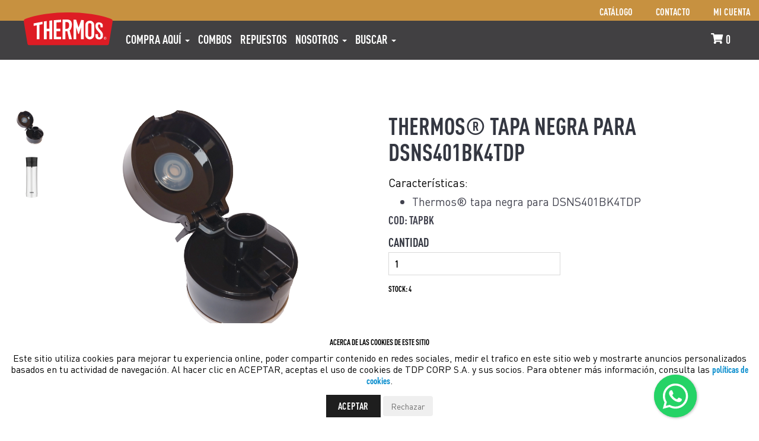

--- FILE ---
content_type: text/html; charset=UTF-8
request_url: https://www.thermos.pe/productos/ver/thermos-tapa-negra-para-dsns401bk4tdp
body_size: 25692
content:
<!DOCTYPE html><html>






<head>
<title> THERMOS® TAPA NEGRA PARA DSNS401BK4TDP  | Thermos</title>
<meta name="description" content="Características:

Thermos® tapa negra para DSNS401BK4TDP
" />
<meta http-equiv="Content-Type" content="text/html; charset=utf-8" /><meta name="viewport" content="initial-scale=1.0, maximum-scale=1.0, user-scalable=no" />

<!-- Facebook Open Graph tags -->
<meta property="og:title" content="THERMOS® TAPA NEGRA PARA DSNS401BK4TDP  | Thermos" />

	<meta property="og:type" content="website" />

<meta property="og:url" content="https://www.thermos.pe/productos/ver/thermos-tapa-negra-para-dsns401bk4tdp" />
<meta property="og:site_name" content="Thermos" />
<meta property="og:description" content="Características:

Thermos® tapa negra para DSNS401BK4TDP
" />
<meta property="og:image" content="https://aceleralastatic.nyc3.cdn.digitaloceanspaces.com/files/uploads/2819/1597684495-131-tapbk-png.png" />
<!-- Twitter Card tags -->
<meta name="twitter:title" content="THERMOS® TAPA NEGRA PARA DSNS401BK4TDP  | Thermos" />
<meta name="twitter:card" content="summary" />
<meta name="twitter:url" content="https://www.thermos.pe/productos/ver/thermos-tapa-negra-para-dsns401bk4tdp" />
<meta name="twitter:description" content="Características:

Thermos® tapa negra para DSNS401BK4TDP
" />


<meta  name="twitter:image" content="https://aceleralastatic.nyc3.cdn.digitaloceanspaces.com/files/uploads/2819/1597684495-131-tapbk-png.png" />



<link href="https://aceleralastatic.nyc3.cdn.digitaloceanspaces.com/files/uploads/2819/1762983699-38-favicon-svg.svg" type="image/x-icon" rel="icon"/><link href="https://aceleralastatic.nyc3.cdn.digitaloceanspaces.com/files/uploads/2819/1762983699-38-favicon-svg.svg" type="image/x-icon" rel="shortcut icon"/>
		<link rel="apple-touch-icon" sizes="144x144" href="https://aceleralastatic.nyc3.cdn.digitaloceanspaces.com/files/uploads/2819/1762983699-38-favicon-svg.svg">
		<link rel="icon" type="image/x-ico" sizes="32x32" href="https://aceleralastatic.nyc3.cdn.digitaloceanspaces.com/files/uploads/2819/1762983699-38-favicon-svg.svg">
		<link rel="icon" type="image/x-ico" sizes="16x16" href="https://aceleralastatic.nyc3.cdn.digitaloceanspaces.com/files/uploads/2819/1762983699-38-favicon-svg.svg">
	



<link rel="stylesheet"  type="text/css" href="https://cdn.acelerala.com/acelerala/main.css">
<link rel="stylesheet" href="https://use.fontawesome.com/releases/v5.9.0/css/all.css">
<link rel="stylesheet" href="https://use.fontawesome.com/releases/v5.9.0/css/v4-shims.css">



<!-- Start custom fonts --><link rel="stylesheet" type="text/css" href="https://fonts.googleapis.com/css?family=Open+Sans:300italic,400italic,600italic,700italic,800italic,400,300,600,700,800"/><!-- End added custom fonts --><link rel="stylesheet" type="text/css" href="/css/themes/prod-2819-thermos/v2/tecnotienda/v1/tecnotienda_custom.css?v=1758744664"/>
<script src="https://ajax.googleapis.com/ajax/libs/jquery/2.2.4/jquery.min.js"></script>

<script type="text/javascript" src="/js/panel/jquery-ui/jquery-ui.min.js"></script>
	<script type="text/javascript" src="/js/vue/vue2.min.js"></script>	<!--script src="https://cdn.jsdelivr.net/npm/vue/dist/vue.min.js"></script-->
<script src="/js/panel/axios.min.js"></script>
<!--script src="https://unpkg.com/axios/dist/axios.min.js"></script-->

<!-- Minified version of `es6-promise-auto` below. -->
<script type="text/javascript" src="/js/vue/es6-promise.min.js"></script><script type="text/javascript" src="/js/vue/es6-promise.auto.min.js"></script><script type="text/javascript" src="/js/vue/algoliasearch.min.js"></script><!--script src="https://cdn.jsdelivr.net/npm/es6-promise@4/dist/es6-promise.min.js"></script>
<script src="https://cdn.jsdelivr.net/npm/es6-promise@4/dist/es6-promise.auto.min.js"></script> 
<script type="application/javascript" src="//cdn.jsdelivr.net/algoliasearch/3/algoliasearch.min.js"></script-->
<script type="application/javascript" src="https://cdn.acelerala.com/acelerala/js/slick.min.js"></script>

<link rel="stylesheet"  type="text/css" href="https://cdn.acelerala.com/acelerala/css/slick.css">
<link rel="stylesheet"  type="text/css" href="https://cdn.acelerala.com/acelerala/css/slick-theme.css">


	<meta name="google-site-verification" content="qlQuyBgYdtF5m-O1uylxdo0cJxx7E4xgvsIC-TU1lo4" /><script type="text/javascript">(function(w,s){var e=document.createElement("script");e.type="text/javascript";e.async=true;e.src="https://cdn.pagesense.io/js/857388475/ea7eafe4fe1b4dfe9e52eddbeeff458a.js";var x=document.getElementsByTagName("script")[0];x.parentNode.insertBefore(e,x);})(window,"script");</script> <!-- Messenger Plugin de chat Code -->
    <div id="fb-root"></div>

    <!-- Your Plugin de chat code -->
    <div id="fb-customer-chat" class="fb-customerchat">
    </div>

    <script>
      var chatbox = document.getElementById('fb-customer-chat');
      chatbox.setAttribute("page_id", "204270636257178");
      chatbox.setAttribute("attribution", "biz_inbox");
    </script>

    <!-- Your SDK code -->
    <script>
      window.fbAsyncInit = function() {
        FB.init({
          xfbml            : true,
          version          : 'v12.0'
        });
      };

      (function(d, s, id) {
        var js, fjs = d.getElementsByTagName(s)[0];
        if (d.getElementById(id)) return;
        js = d.createElement(s); js.id = id;
        js.src = 'https://connect.facebook.net/es_ES/sdk/xfbml.customerchat.js';
        fjs.parentNode.insertBefore(js, fjs);
      }(document, 'script', 'facebook-jssdk'));
    </script>


<script type="application/ld+json">
{
	"@context" : "http://schema.org",
  	"@type" : "Organization",   
  	  	"name": "Thermos",
  		    
  	  	"url" : "https://www.thermos.pe",
  	  		  	"email": "servicioalcliente(at)tdpcorp.com.pe"
   	  
}
</script>


</head>	

	

<body style="position:absolute;width:100%;min-height:100%;height:auto" data-selectable="true" data-type="body" class="product_view product_ version-2">

<!-- Google Tag Manager (noscript) -->
<noscript><iframe src="https://www.googletagmanager.com/ns.html?id=GTM-K7KN2PV"
height="0" width="0" style="display:none;visibility:hidden"></iframe></noscript>
<!-- End Google Tag Manager (noscript) -->

	

<!--<nav class="admin-top"></nav>-->
<div class="page-holder" id="page-body">	
	
				<div class="top-container" >
		
		
		
								
			
							



<!-- Columns section -->
    <div data-selectable="true" data-type="row" class="page-container-holder all product_view           top        holder-id-31366"
        id="container-holder-1  holder-id-31366"
        
                
        style="; ;;">
          
        
        
         <!-- Color Background  -->
        <div class="layer outer-layer" 
        style="background-color: rgb(199, 145, 64);" >
        </div>

       <div class="container-fluid columns top top-section-1 all section-id-31366" id="body-section-1"

        style="       "
       >
            <div class="layer inner-layer" 
            style="" >
            </div>
            <div class="row  section-31366" id="top-row-1">
                                                                                        <div  class="col-sm-12 col-xs-12 draggablepanel  content-91116 col-sm-offset-0   col-xs-offset-0   "  style="" id="draggable91116"  >

                                                                                                        
                                        

<div class="widget-box row"  data-selectable="true"  data-type="html" data-id="88066"  >

     
        

                                                      
          
                                    
	
	<div class="widget-html html88066" >
		<div id="top-links" style="
    float: right;
    height: 35px;color:white;background-color: rgb(199, 145, 64);">
<a  style="font-family: 'DINOT Bold', sans-serif;
    color: #fff;
    letter-spacing: .5px;
    text-transform: uppercase;
    text-align: right;
    line-height: 40px;
    padding: 0 15px 0 20px;" target="_blank" href="https://aceleralastatic.nyc3.cdn.digitaloceanspaces.com/files/uploads/2819/1768237752-48-catalogo-2026-enero-pdf.pdf" class="top-link-contact top-link">Catálogo</a>

<span class="top-link-blog top-link"></span>
<a  style="font-family: 'DINOT Bold', sans-serif;
    color: #fff;
    letter-spacing: .5px;
    text-transform: uppercase;
    text-align: right;
    line-height: 40px;
    padding: 0 15px 0 20px;" href="/contacto" class="top-link-contact top-link">Contacto</a>

<span class="top-link-blog top-link"></span>
<a style="font-family: 'DINOT Bold', sans-serif;
    color: #fff;
    letter-spacing: .5px;
    text-transform: uppercase;
    text-align: right;
    line-height: 40px;
    padding: 0 15px 0 20px;" href="/clientes/mi-cuenta/datos/" class="top-link-account top-link">Mi cuenta</a>
</div>
<div id="header-promo" style="float:right">
    <a href="/contacto">
    <div class="text p-r" style="padding-top:5px;font-family: 'Oswald',sans-serif;color:white;font-size:16px;text-transform:uppercase"> <span style="color: #cc9f52;"></span></div>
    </a>
</div>	</div>


                   
            

    </div>                                                                                                                                        </div>              
                                                                    
                     
                       
            </div>
        </div> 

    </div> 
   
     	
							
								
			
								


<!-- Categorias / nav bar section -->
<nav class="page-navbar navbar all product_view  navbar-default page-navbar      holder-id-31363 affix-bottom  " 
   data-offset-top="" data-offset-bottom=""  data-type="navbar" data-selectable="true" data-filer="navegacion" role="navigation"

  style="">

	<div class="container-fluid normal-navbar">
	<!-- Brand and toggle get grouped for better mobile display -->
		<div class="navbar-header">
			<button type="button" class="navbar-toggle collapsed" onclick="toggleNav('sidebar_31363')">
				<span class="sr-only">Toggle navigation</span>
				<span class="icon-bar"></span>
				<span class="icon-bar"></span>
				<span class="icon-bar"></span>
			</button>
			<div class="col-sm-12 " >
				
				<a href="/" class="navbar-logo-holder"><img src="	https://cdn.acelerala.com/files/uploads/2819/1569448090-114-logo-1567015831-svg.svg	" class="navbar-logo " style="" alt=""></a>
															</div>
			<div class="mobile-cart">
			    <a href="/carrito"><i class="fa fa-shopping-cart"></i> 0</a>
			</div>
		</div>


		<!-- Collect the nav links, forms, and other content for toggling -->
		<div class="collapse navbar-collapse">
			
			<ul class="nav navbar-nav sortable-ul "  >       
				
															<li  data-selectable="true" data-type="navbar-dropdown" class="navbar-element normal  dropdown" data-id="91179"   >
    
    <a href="#" class="dropdown-toggle navbar-link" data-toggle="dropdown">
        Compra aquí <span class="caret"></span>
    </a>
    <ul class="dropdown-menu sortable-menu " onclick=" event.stopPropagation();" role="menu">
                    <div class="row shop view-desktop" style="position:relative;z-index:100000">
                <div class="col-sm-2">
                    <div class="p-l p-r p-b m-l" style="text-align:left;color:white">
                        <li class="navbar-element navbar-element-title m-b">
                            <h1>
                                <a class="navbar-link-header">Líneas</a>
                            </h1>
                        </li>
                                                                                                                                         <li class="navbar-element " >
                                
                                    <a class="first-level navbar-link submenuParent" data-id="92055" href="/categorias/alimentos">Alimentos</a>
                                        
                                     
                                </li>
                                        
                                                                                                                                                                                                                        <li class="navbar-element " >
                                
                                    <a class="first-level navbar-link submenuParent" data-id="92053" href="/categorias/botellas">Botellas</a>
                                        
                                     
                                </li>
                                        
                                                                                                                                                                                                                        <li class="navbar-element " >
                                
                                    <a class="first-level navbar-link submenuParent" data-id="92070" href="/categorias/loncheras-maletines/coolers">Coolers</a>
                                        
                                     
                                </li>
                                        
                                                                                                                                                                    <li class="navbar-element " >
                                
                                    <a class="first-level navbar-link submenuParent" data-id="113231" href="/categorias/colecciones">Colecciones</a>
                                        
                                     
                                </li>
                                        
                                                                                                                                                                                                                                                                                                                                <li class="navbar-element " >
                                
                                    <a class="first-level navbar-link submenuParent" data-id="92059" href="https://thermos.acelerala.com/categorias/hogar">Hogar</a>
                                        
                                     
                                </li>
                                        
                                                                                                                                                                                                                                                                            <li class="navbar-element " >
                                
                                    <a class="first-level navbar-link submenuParent" data-id="92060" href="/categorias/horeca">Horeca</a>
                                        
                                     
                                </li>
                                        
                                                                                                                                                                                                                                                                            <li class="navbar-element " >
                                
                                    <a class="first-level navbar-link submenuParent" data-id="92057" href="https://thermos.acelerala.com/categorias/kids">Kids</a>
                                        
                                     
                                </li>
                                        
                                                                                                                                                                                                                                                                            <li class="navbar-element " >
                                
                                    <a class="first-level navbar-link submenuParent" data-id="92069" href="https://thermos.acelerala.com/categorias/loncheras-maletines">Loncheras</a>
                                        
                                     
                                </li>
                                        
                                                                                                                                                                                                                        <li class="navbar-element " >
                                
                                    <a class="first-level navbar-link submenuParent" data-id="113328" href="https://thermos.acelerala.com/categorias/novedades">Novedades</a>
                                        
                                     
                                </li>
                                        
                                                                                                                                                                                                                                                                                                                                                                                                                                                                                                                                                                                                                </div>
             
                </div>

                <div class="col-sm-10">
                                                                                                                     <div class="subSubMenu subSubMenu92055" style="display:none">
                                                          
                                                              
                                                          
                                                              
                                                          
                                                                    <div class="col-sm-3" data-id="92062">
                                        <a class="second-level navbar-link" href="/categorias/alimentos-contenedores">Contenedores                                                                                    <img class="m-t" src="https://aceleralastatic.nyc3.cdn.digitaloceanspaces.com/files/uploads/2819/1702396090-45-contenedores-jpg.jpg" />
                                                                                </a>
                                     </div>  
                                                              
                                                          
                                                                    <div class="col-sm-3" data-id="92061">
                                        <a class="second-level navbar-link" href="/categorias/alimentos-aceros">Aceros                                                                                    <img class="m-t" src="https://aceleralastatic.nyc3.cdn.digitaloceanspaces.com/files/uploads/2819/1702396088-11-aceros-jpg.jpg" />
                                                                                </a>
                                     </div>  
                                                              
                                                          
                                                              
                                                          
                                                              
                                                          
                                                              
                                                          
                                                              
                                                          
                                                              
                                                          
                                                              
                                                          
                                                              
                                                          
                                                              
                                                          
                                                              
                                                          
                                                              
                                                          
                                                              
                                                          
                                                              
                                                          
                                                              
                                                          
                                                              
                                                          
                                                              
                                                          
                                                              
                                                          
                                                              
                                                          
                                                              
                                                          
                                                              
                                                          
                                                              
                                                          
                                                              
                                                          
                                                              
                                                          
                                                              
                                                          
                                                              
                                                          
                                                              
                                                          
                                                              
                                                          
                                                              
                                                          
                                                              
                                                          
                                                              
                                                          
                                                              
                                                          
                                                              
                                                          
                                                              
                                                          
                                                              
                                                          
                                                              
                                                          
                                                              
                                                          
                                                              
                                                        </div>
                                                                                                                                                                                        <div class="subSubMenu subSubMenu92053" style="display:none">
                                                          
                                                              
                                                          
                                                              
                                                          
                                                              
                                                          
                                                              
                                                          
                                                              
                                                          
                                                                    <div class="col-sm-3" data-id="92051">
                                        <a class="second-level navbar-link" href="https://thermos.acelerala.com/categorias/botellas-acero">Botellas de Acero                                                                                    <img class="m-t" src="https://aceleralastatic.nyc3.cdn.digitaloceanspaces.com/files/uploads/2819/1702396206-132-aceros-jpg.jpg	" />
                                                                                </a>
                                     </div>  
                                                              
                                                          
                                                                    <div class="col-sm-3" data-id="92050">
                                        <a class="second-level navbar-link" href="https://thermos.acelerala.com/categorias/botellas-hidrantantes">Botellas Hidratantes                                                                                    <img class="m-t" src="https://aceleralastatic.nyc3.cdn.digitaloceanspaces.com/files/uploads/2819/1702396208-36-hidratantes-jpg.jpg	" />
                                                                                </a>
                                     </div>  
                                                              
                                                          
                                                              
                                                          
                                                              
                                                          
                                                              
                                                          
                                                              
                                                          
                                                              
                                                          
                                                              
                                                          
                                                              
                                                          
                                                              
                                                          
                                                              
                                                          
                                                              
                                                          
                                                              
                                                          
                                                              
                                                          
                                                              
                                                          
                                                              
                                                          
                                                              
                                                          
                                                              
                                                          
                                                              
                                                          
                                                              
                                                          
                                                              
                                                          
                                                              
                                                          
                                                              
                                                          
                                                              
                                                          
                                                              
                                                          
                                                              
                                                          
                                                              
                                                          
                                                              
                                                          
                                                              
                                                          
                                                              
                                                          
                                                              
                                                          
                                                              
                                                          
                                                              
                                                          
                                                              
                                                          
                                                              
                                                        </div>
                                                                                                                                                                                        <div class="subSubMenu subSubMenu92070" style="display:none">
                                                          
                                                              
                                                          
                                                              
                                                          
                                                              
                                                          
                                                              
                                                          
                                                              
                                                          
                                                              
                                                          
                                                              
                                                          
                                                              
                                                          
                                                                    <div class="col-sm-3" data-id="113236">
                                        <a class="second-level navbar-link" href="/categorias/loncheras-maletines/coolers">Ver todo                                                                                    <img class="m-t" src="https://aceleralastatic.nyc3.cdn.digitaloceanspaces.com/files/uploads/2819/1702396360-99-coolers-jpg.jpg	" />
                                                                                </a>
                                     </div>  
                                                              
                                                          
                                                              
                                                          
                                                              
                                                          
                                                              
                                                          
                                                              
                                                          
                                                              
                                                          
                                                              
                                                          
                                                              
                                                          
                                                              
                                                          
                                                              
                                                          
                                                              
                                                          
                                                              
                                                          
                                                              
                                                          
                                                              
                                                          
                                                              
                                                          
                                                              
                                                          
                                                              
                                                          
                                                              
                                                          
                                                              
                                                          
                                                              
                                                          
                                                              
                                                          
                                                              
                                                          
                                                              
                                                          
                                                              
                                                          
                                                              
                                                          
                                                              
                                                          
                                                              
                                                          
                                                              
                                                          
                                                              
                                                          
                                                              
                                                          
                                                              
                                                          
                                                              
                                                        </div>
                                                                                                                                            <div class="subSubMenu subSubMenu113231" style="display:none">
                                                          
                                                              
                                                          
                                                              
                                                          
                                                              
                                                          
                                                              
                                                          
                                                              
                                                          
                                                              
                                                          
                                                              
                                                          
                                                              
                                                          
                                                              
                                                          
                                                              
                                                          
                                                                    <div class="col-sm-3" data-id="113232">
                                        <a class="second-level navbar-link" href="/categorias/colecciones-aventura">Aventura                                                                                    <img class="m-t" src="https://aceleralastatic.nyc3.cdn.digitaloceanspaces.com/files/uploads/2819/1702396303-135-aventura-jpg.jpg	" />
                                                                                </a>
                                     </div>  
                                                              
                                                          
                                                                    <div class="col-sm-3" data-id="113233">
                                        <a class="second-level navbar-link" href="https://thermos.vendhi.com/categorias/outdo">Outdo                                                                                    <img class="m-t" src="https://aceleralastatic.nyc3.cdn.digitaloceanspaces.com/files/uploads/2819/1763737349-59-1702396303-46-industrias-jpg-jpg.jpg" />
                                                                                </a>
                                     </div>  
                                                              
                                                          
                                                                    <div class="col-sm-3" data-id="113234">
                                        <a class="second-level navbar-link" href="/categorias/colecciones-icon">Icon                                                                                    <img class="m-t" src="https://aceleralastatic.nyc3.cdn.digitaloceanspaces.com/files/uploads/2819/1702396303-53-icon-jpg.jpg	" />
                                                                                </a>
                                     </div>  
                                                              
                                                          
                                                                    <div class="col-sm-3" data-id="113235">
                                        <a class="second-level navbar-link" href="/categorias/colecciones-tazas-termicas">Tazas térmicas                                                                                    <img class="m-t" src="https://aceleralastatic.nyc3.cdn.digitaloceanspaces.com/files/uploads/2819/1702396303-120-king-jpg.jpg	" />
                                                                                </a>
                                     </div>  
                                                              
                                                          
                                                              
                                                          
                                                              
                                                          
                                                              
                                                          
                                                              
                                                          
                                                              
                                                          
                                                              
                                                          
                                                              
                                                          
                                                              
                                                          
                                                              
                                                          
                                                              
                                                          
                                                              
                                                          
                                                              
                                                          
                                                              
                                                          
                                                              
                                                          
                                                              
                                                          
                                                              
                                                          
                                                              
                                                          
                                                              
                                                          
                                                              
                                                          
                                                              
                                                          
                                                              
                                                          
                                                              
                                                          
                                                              
                                                          
                                                              
                                                          
                                                              
                                                          
                                                              
                                                        </div>
                                                                                                                                                                                                                                                                                <div class="subSubMenu subSubMenu92059" style="display:none">
                                                          
                                                              
                                                          
                                                              
                                                          
                                                              
                                                          
                                                              
                                                          
                                                              
                                                          
                                                              
                                                          
                                                              
                                                          
                                                              
                                                          
                                                              
                                                          
                                                              
                                                          
                                                              
                                                          
                                                              
                                                          
                                                              
                                                          
                                                              
                                                          
                                                              
                                                          
                                                                    <div class="col-sm-3" data-id="92072">
                                        <a class="second-level navbar-link" href="/categorias/hogar-termos">Termos                                                                                    <img class="m-t" src="https://aceleralastatic.nyc3.cdn.digitaloceanspaces.com/files/uploads/2819/1702396636-116-termos-jpg.jpg	" />
                                                                                </a>
                                     </div>  
                                                              
                                                          
                                                                    <div class="col-sm-3" data-id="92073">
                                        <a class="second-level navbar-link" href="/categorias/hogar-jarras">Jarras                                                                                    <img class="m-t" src="https://aceleralastatic.nyc3.cdn.digitaloceanspaces.com/files/uploads/2819/1702396635-17-jarras-jpg.jpg	" />
                                                                                </a>
                                     </div>  
                                                              
                                                          
                                                                    <div class="col-sm-3" data-id="92074">
                                        <a class="second-level navbar-link" href="/categorias/hogar-sifones">Sifones                                                                                    <img class="m-t" src="https://aceleralastatic.nyc3.cdn.digitaloceanspaces.com/files/uploads/2819/1702396635-59-sifones-jpg.jpg	" />
                                                                                </a>
                                     </div>  
                                                              
                                                          
                                                              
                                                          
                                                              
                                                          
                                                              
                                                          
                                                              
                                                          
                                                              
                                                          
                                                              
                                                          
                                                              
                                                          
                                                              
                                                          
                                                              
                                                          
                                                              
                                                          
                                                              
                                                          
                                                              
                                                          
                                                              
                                                          
                                                              
                                                          
                                                              
                                                          
                                                              
                                                          
                                                              
                                                          
                                                              
                                                          
                                                              
                                                          
                                                              
                                                          
                                                              
                                                          
                                                              
                                                        </div>
                                                                                                                                                                                                                                    <div class="subSubMenu subSubMenu92060" style="display:none">
                                                          
                                                              
                                                          
                                                              
                                                          
                                                              
                                                          
                                                              
                                                          
                                                              
                                                          
                                                              
                                                          
                                                              
                                                          
                                                              
                                                          
                                                              
                                                          
                                                              
                                                          
                                                              
                                                          
                                                              
                                                          
                                                              
                                                          
                                                              
                                                          
                                                              
                                                          
                                                              
                                                          
                                                              
                                                          
                                                              
                                                          
                                                              
                                                          
                                                                    <div class="col-sm-3" data-id="92075">
                                        <a class="second-level navbar-link" href="/categorias/horeca-jarras">Jarras                                                                                    <img class="m-t" src="https://aceleralastatic.nyc3.cdn.digitaloceanspaces.com/files/uploads/2819/1702396673-11-jarra-jpg.jpg	" />
                                                                                </a>
                                     </div>  
                                                              
                                                          
                                                                    <div class="col-sm-3" data-id="92076">
                                        <a class="second-level navbar-link" href="/categorias/horeca-sifones">Sifones                                                                                    <img class="m-t" src="https://aceleralastatic.nyc3.cdn.digitaloceanspaces.com/files/uploads/2819/1702396674-50-sifones-jpg.jpg	" />
                                                                                </a>
                                     </div>  
                                                              
                                                          
                                                                    <div class="col-sm-3" data-id="92077">
                                        <a class="second-level navbar-link" href="/categorias/horeca-menaje">Menaje                                                                                    <img class="m-t" src="https://aceleralastatic.nyc3.cdn.digitaloceanspaces.com/files/uploads/2819/1702396674-107-menaje-jpg.jpg	" />
                                                                                </a>
                                     </div>  
                                                              
                                                          
                                                              
                                                          
                                                              
                                                          
                                                              
                                                          
                                                              
                                                          
                                                              
                                                          
                                                              
                                                          
                                                              
                                                          
                                                              
                                                          
                                                              
                                                          
                                                              
                                                          
                                                              
                                                          
                                                              
                                                          
                                                              
                                                          
                                                              
                                                          
                                                              
                                                          
                                                              
                                                          
                                                              
                                                          
                                                              
                                                        </div>
                                                                                                                                                                                                                                    <div class="subSubMenu subSubMenu92057" style="display:none">
                                                          
                                                              
                                                          
                                                              
                                                          
                                                              
                                                          
                                                              
                                                          
                                                              
                                                          
                                                              
                                                          
                                                              
                                                          
                                                              
                                                          
                                                              
                                                          
                                                              
                                                          
                                                              
                                                          
                                                              
                                                          
                                                              
                                                          
                                                              
                                                          
                                                              
                                                          
                                                              
                                                          
                                                              
                                                          
                                                              
                                                          
                                                              
                                                          
                                                              
                                                          
                                                              
                                                          
                                                              
                                                          
                                                              
                                                          
                                                                    <div class="col-sm-3" data-id="92067">
                                        <a class="second-level navbar-link" href="/categorias/kids-loncheras">Loncheras                                                                                    <img class="m-t" src="https://aceleralastatic.nyc3.cdn.digitaloceanspaces.com/files/uploads/2819/1740062652-63-loncheras-jpg.jpg" />
                                                                                </a>
                                     </div>  
                                                              
                                                          
                                                                    <div class="col-sm-3" data-id="92066">
                                        <a class="second-level navbar-link" href="/categorias/kids-hidratantes">Hidratantes                                                                                    <img class="m-t" src="https://aceleralastatic.nyc3.cdn.digitaloceanspaces.com/files/uploads/2819/1702396721-146-hidratantes-jpg.jpg	" />
                                                                                </a>
                                     </div>  
                                                              
                                                          
                                                                    <div class="col-sm-3" data-id="92065">
                                        <a class="second-level navbar-link" href="/categorias/kids-alimentos">Alimentos                                                                                    <img class="m-t" src="https://aceleralastatic.nyc3.cdn.digitaloceanspaces.com/files/uploads/2819/1702396721-126-alimentos-jpg.jpg	" />
                                                                                </a>
                                     </div>  
                                                              
                                                          
                                                              
                                                          
                                                              
                                                          
                                                              
                                                          
                                                              
                                                          
                                                              
                                                          
                                                              
                                                          
                                                              
                                                          
                                                              
                                                          
                                                              
                                                          
                                                              
                                                          
                                                              
                                                          
                                                              
                                                          
                                                              
                                                          
                                                              
                                                        </div>
                                                                                                                                                                                                                                    <div class="subSubMenu subSubMenu92069" style="display:none">
                                                          
                                                              
                                                          
                                                              
                                                          
                                                              
                                                          
                                                              
                                                          
                                                              
                                                          
                                                              
                                                          
                                                              
                                                          
                                                              
                                                          
                                                              
                                                          
                                                              
                                                          
                                                              
                                                          
                                                              
                                                          
                                                              
                                                          
                                                              
                                                          
                                                              
                                                          
                                                              
                                                          
                                                              
                                                          
                                                              
                                                          
                                                              
                                                          
                                                              
                                                          
                                                              
                                                          
                                                              
                                                          
                                                              
                                                          
                                                              
                                                          
                                                              
                                                          
                                                              
                                                          
                                                              
                                                          
                                                                    <div class="col-sm-3" data-id="113237">
                                        <a class="second-level navbar-link" href="/categorias/loncheras-maletines/loncheras">Loncheras                                                                                    <img class="m-t" src="https://aceleralastatic.nyc3.cdn.digitaloceanspaces.com/files/uploads/2819/1702396763-35-loncheras-jpg.jpg" />
                                                                                </a>
                                     </div>  
                                                              
                                                          
                                                                    <div class="col-sm-3" data-id="92058">
                                        <a class="second-level navbar-link" href="/categorias/loncheras-maletines-2">Maletines                                                                                    <img class="m-t" src="https://aceleralastatic.nyc3.cdn.digitaloceanspaces.com/files/uploads/2819/1702396765-124-maletines-jpg.jpg	" />
                                                                                </a>
                                     </div>  
                                                              
                                                          
                                                              
                                                          
                                                              
                                                          
                                                              
                                                          
                                                              
                                                          
                                                              
                                                          
                                                              
                                                          
                                                              
                                                          
                                                              
                                                          
                                                              
                                                          
                                                              
                                                          
                                                              
                                                        </div>
                                                                                                                                                                                        <div class="subSubMenu subSubMenu113328" style="display:none">
                                                          
                                                              
                                                          
                                                              
                                                          
                                                              
                                                          
                                                              
                                                          
                                                              
                                                          
                                                              
                                                          
                                                              
                                                          
                                                              
                                                          
                                                              
                                                          
                                                              
                                                          
                                                              
                                                          
                                                              
                                                          
                                                              
                                                          
                                                              
                                                          
                                                              
                                                          
                                                              
                                                          
                                                              
                                                          
                                                              
                                                          
                                                              
                                                          
                                                              
                                                          
                                                              
                                                          
                                                              
                                                          
                                                              
                                                          
                                                              
                                                          
                                                              
                                                          
                                                              
                                                          
                                                              
                                                          
                                                              
                                                          
                                                              
                                                          
                                                              
                                                          
                                                                    <div class="col-sm-3" data-id="113329">
                                        <a class="second-level navbar-link" href="https://thermos.acelerala.com/categorias/novedades">Novedades                                                                                </a>
                                     </div>  
                                                              
                                                          
                                                              
                                                          
                                                              
                                                          
                                                              
                                                          
                                                              
                                                          
                                                              
                                                          
                                                              
                                                          
                                                              
                                                          
                                                              
                                                          
                                                              
                                                        </div>
                                                                                                                                                                                                                                                                                                                                                                                                                                                                                                                       
                </div>
              
            </div>
         
            </ul>
</li> 		                   
																																																																																																																																																																																																																																																																																																																																																																																																																																																																		<li data-type="navbar-link" class="navbar-element  normal   " data-id="95657"  >
	               
	      	<a class="navbar-link" href="/categorias/combos">
    		COMBOS    	</a>
  	  
	
</li>		          



  
																									<li data-type="navbar-link" class="navbar-element  normal   " data-id="98119"  >
	               
	      	<a class="navbar-link" href="/categorias/repuestos">
    		REPUESTOS    	</a>
  	  
	
</li>		          



  
																				<li  data-selectable="true" data-type="navbar-dropdown" class="navbar-element normal  dropdown" data-id="91241"   >
    
    <a href="#" class="dropdown-toggle navbar-link" data-toggle="dropdown">
        Nosotros <span class="caret"></span>
    </a>
    <ul class="dropdown-menu sortable-menu " onclick=" event.stopPropagation();" role="menu">
                    <div class="row shop view-desktop" style="position:relative;z-index:100000">
                <div class="col-sm-10 col-sm-offset-1">
                  
                    <div class="row" style="  margin-top: 50px;margin-bottom:50px" >
                                                                                                                                                                                                                                                                                                                                                                                                                                                                                                                                                                                                                                                                                                                                                                                                                                                                                                                                                                                                                                                                                                                                                                                                                                                                                                                                     <div class="col-sm-3">
                            <a class="second-level navbar-link" href="/somos">Somos                                                               <img class="m-t" src="https://aceleralastatic.nyc3.cdn.digitaloceanspaces.com/files/uploads/2819/1702940482-75-somos-jpg.jpg	" />
                                                            </a>
                        </div>  
               
                                                                                <div class="col-sm-3">
                            <a class="second-level navbar-link" href="/historia-de-thermos">Historia                                                               <img class="m-t" src="https://aceleralastatic.nyc3.cdn.digitaloceanspaces.com/files/uploads/2819/1702940483-78-historia-jpg.jpg	" />
                                                            </a>
                        </div>  
               
                                                                                <div class="col-sm-3">
                            <a class="second-level navbar-link" href="/tecnologia">Tecnología                                                               <img class="m-t" src="https://aceleralastatic.nyc3.cdn.digitaloceanspaces.com/files/uploads/2819/1702940483-120-tecnologia-jpg.jpg	" />
                                                            </a>
                        </div>  
               
                                                                                                                                                                </div>
                </div>
                
              
            </div>
            </ul>
</li> 		                   
																																																																			<li  data-selectable="true" data-type="navbar-dropdown" class="navbar-element hidden-xs  dropdown" data-id="91278"   >
    
    <a href="#" class="dropdown-toggle navbar-link" data-toggle="dropdown">
        Buscar  <span class="caret"></span>
    </a>
    <ul class="dropdown-menu sortable-menu " onclick=" event.stopPropagation();" role="menu">
                    <div class="row shop">
                <div class="col-md-12 no-padding">
                    <div class="search p-t-sm p-b" style="background:#636466">
                        <form action="/productos/index">
                        <div class="input-group">
                            <div class="input-img p-l-xl">
                                <i class="fa fa-search"></i>
                            </div>
                            <input autocomplete="on" class="algolia-input autocomplete" id="NavbarSearch" placeholder="Buscar productos" type="text" spellcheck="false" name="search">
                            
                        </div>
                        </form>
                        <div class="algolia-hits-holder" id="hits2"></div>
                    </div>
                 
                </div>
            </div>
            <!--/form-->

            <script type="text/javascript">
                // https://github.com/algolia/algoliasearch-client-js
                function searchCallbackDesktop(err, content) {
                    if (err) {
                        // error
                        return;
                    }
                    if (content.query !== $('#NavbarSearch').val()) {
                        // do not take out-dated answers into account
                        return;
                    }
                    if ($('#NavbarSearch').val() == '') {
                        // do not take out-dated answers into account
                        $('#hits2').empty();
                        return;
                    }
                    if (content.hits.length === 0) {
                        // no results
                        $('#hits2').empty();
                        return;
                    }
                    var categories = [];
                    var products_html = '<p style="padding:10px;float:left;margin:0"><b>Productos</b></p>';
                    for (var i = 0; i < content.hits.length; ++i) {

                        var hit = content.hits[i];
                        if(typeof hit.top_category != 'undefined' && !categories.includes(hit.top_category)) {
                            categories.push(hit.top_category);
                            console.log(hit);
                            // console.log(slugify(hit.top_category));
                        }


                        console.log(hit);
                        console.log(hit.name);
                        products_html += '<li class="algolia-hit">';
                        products_html += '<a class="algolia-link" href="/productos/ver/'+hit.slug+'">';
                        products_html += '<div class="algolia-product">';

                        if(hit.background_alternative != null) {
                            products_html += '<div class="algolia-product-img-holder" style="max-width: initial;">';
                            products_html +=  '<img src="'+hit.background_alternative+'" class="algolia-product-img" >';
                            products_html += '</div>'
                        }
                        ;
                        products_html += '<span class="algolia-product-name">' +  hit.name +  '</span></div>';
                        products_html += '</a>';
                        products_html += '</li>';
                    }


                    var categories_html = '<!--p style="padding:10px;float:left;margin:0"><b>Categorías</b></p-->';
                    for (var i = 0; i < categories.length; ++i) {



                        var category = categories[i];
                        ;
                        categories_html += '<li class="algolia-hit">';
                        categories_html += '<a class="algolia-link" href="/categorias/ver/'+slugify(category)+'">';
                        categories_html += '<div class="algolia-product">';

                        categories_html += '<span class="algolia-product-name">' +  category +  '</span></div>';
                        categories_html += '</a>';
                        categories_html += '</li>';
                    }

                    var body = '<ul  class="algolia-list">';
                    body += categories_html;
                    body += products_html;
                    body += '</ul>';
                    $('#hits2').html(body);
                }
                $(document).ready(function() {
                    if(typeof algoliasearch != 'undefined') {
                        var $inputfield = $('#NavbarSearch');
                        // Replace the following values by your ApplicationID and ApiKey.
                        var client = algoliasearch('5BRBPMH5RA', 'd4b3a7003ba615935d8fa14b0b9e3cf1');
                        // Replace the following value by the name of the index you want to query.
                        var base_url = window.location.origin;

                        var index = client.initIndex('acelerala_thermos_products');


                        $inputfield.keyup(function() {
                            index.search($inputfield.val(), {
                                facetFilters : [
                                    ['active: 1', 'active: true']
                                    ],
                                // attributesToRetrieve: ['firstname', 'lastname'],
                                hitsPerPage: 5
                            }, searchCallbackDesktop);
                        }).closest('form').on('submit', function() {
                            // on form submit, store the query string in the anchor
                            // location.replace('#ProductProduct=' + encodeURIComponent($inputfield.val()));
                            //return false;
                        });

                        // check if there is a query in the anchor: http://example.org/#ProductProduct=my+query
                        if (location.hash && location.hash.indexOf('#ProductProduct=') === 0) {
                            var q = decodeURIComponent(location.hash.substring(3));
                            $inputfield.val(q).trigger('keyup');
                        }
                    }
                });

                function slugify(string) {
                    console.log(string);
                    if(typeof string != 'undefined' && string != null) {
                        const a = 'àáäâãåèéëêìíïîòóöôùúüûñçßÿœæŕśńṕẃǵǹḿǘẍźḧ·/_,:;'
                        const b = 'aaaaaaeeeeiiiioooouuuuncsyoarsnpwgnmuxzh------'
                        const p = new RegExp(a.split('').join('|'), 'g')
                        return string.toString().toLowerCase()
                            .replace(/\s+/g, '-') // Replace spaces with
                            .replace(p, c => b.charAt(a.indexOf(c))) // Replace special characters
                            .replace(/&/g, '-and-') // Replace & with ‘and’
                            .replace(/[^\w\-]+/g, '') // Remove all non-word characters
                            .replace(/\-\-+/g, '-') // Replace multiple — with single -
                            .replace(/^-+/, '') // Trim — from start of text .replace(/-+$/, '') // Trim — from end of text

                    }
                }
            </script>

            </ul>
</li> 		                   
																																														
				     
					<li class="divider-vertical hidden-xs" style="width:1px;height:25px"></li>
				  
			</ul>
			<!-- Collect the nav links, forms, and other content for toggling -->    
			<ul class="nav navbar-nav navbar-right sortable-ul" >   
																																																																																																																																																																																																																																																																																																																																																																																																																																																																																																																																																																																						<li data-type="navbar-link" class="navbar-element  hidden-xs   " data-id="91279"  >
	               
	
  		<a href="/carrito" class="cart-data navbar-link "><svg xmlns="http://www.w3.org/2000/svg" width="21" height="18" viewBox="0 0 21 18">
          <g style="fill: white"><g><path d="M17.744 11.25H7.438l.23 1.125h9.437c.541 0 .942.503.822 1.03l-.193.854a1.969 1.969 0 0 1-.888 3.74 1.977 1.977 0 0 1-1.939-1.913 1.963 1.963 0 0 1 .59-1.461h-7.37a1.969 1.969 0 1 1-2.357-.301L3.3 2.25H.845A.844.844 0 0 1 0 1.406V.844C0 .378.378 0 .844 0h3.604c.401 0 .747.282.827.675l.322 1.575h13.809c.541 0 .943.503.823 1.03l-1.662 7.313a.844.844 0 0 1-.823.657z"></path></g></g>
        </svg>  0 </a>
	  
	
</li>		          



       
													
				<!-- Divider for Jquery Sortable  -->
				<li class="divider-vertical hidden-xs" style="width:1px;height:25px"></li>
			</ul>
		</div><!-- /.navbar-collapse -->
	</div><!-- /.container-fluid -->
</nav>



<!--div id="acelerala-overlay" onclick="closeAllNavs()"></div-->

<div id="sidebar_31363" style="margin-top:100px; background-color:#282C2F" class="sidenav">
	  <div class="visible-xs search-mobile" data-id="92079" data-side="left">
        <div class="search">
            <div class="input-group">
                <input autocomplete="on" class="algolia-input autocomplete" id="NavbarSearchMobile" placeholder="Buscar productos" type="text" spellcheck="false" name="search">
                <div class="input-img">
                   <i class="fa fa-search"></i>
                </div>
            </div>
            <div class="algolia-hits-holder" id="hits3"></div>
            
            <script type="application/javascript">
                
                // https://github.com/algolia/algoliasearch-client-js
                function searchCallbackMobile(err, content) {
                    if (err) {
                        // error
                        return;
                    }
                    if (content.query !== $('#NavbarSearchMobile').val()) {
                        // do not take out-dated answers into account
                        return;
                    }
                    if ($('#NavbarSearchMobile').val() == '') {
                        // do not take out-dated answers into account
                        $('#hits3').empty();
                        return;
                    }
                    if (content.hits.length === 0) {
                        // no results
                        $('#hits3').empty();
                        return;
                    }
                    var categories = [];
                     var products_html = '';
                    //var products_html += '<p style="padding:10px;float:left;margin:0;width:100%"><b>Productos</b></p>';
                    for (var i = 0; i < content.hits.length; ++i) {

                        var hit = content.hits[i];
                        if(typeof hit.top_category != 'undefined' && !categories.includes(hit.top_category)) {
                            categories.push(hit.top_category);
                            console.log(hit);
                            // console.log(slugify(hit.top_category));
                        }


                        console.log(hit);
                        console.log(hit.name);
                        products_html += '<div class="">';
                        products_html += '<a class="" href="/productos/ver/'+hit.slug+'">';
                        products_html += '<div class="algolia-product">';

                        if(hit.background_alternative != null) {
                            products_html += '<div class="algolia-product-img-holder" style="max-width: initial;">';
                            products_html +=  '<img src="'+hit.background_alternative+'" class="algolia-product-img" >';
                            products_html += '</div>'
                        }
                        ;
                        products_html += '<span class="algolia-product-name">' +  hit.name +  '</span></div>';
                        products_html += '</a>';
                        products_html += '</div>';
                    }


                    var categories_html = '<!--p style="padding:10px;float:left;margin:0"><b>Categorías</b></p-->';
                    for (var i = 0; i < categories.length; ++i) {



                        var category = categories[i];
                        ;
                        categories_html += '<div class="">';
                        categories_html += '<a class="" href="/categorias/ver/'+slugify(category)+'">';
                        categories_html += '<div class="algolia-product">';

                        categories_html += '<span class="algolia-product-name">' +  category +  '</span></div>';
                        categories_html += '</a>';
                        categories_html += '</div>';
                    }

                    var body = '<div  class="">';
                    body += categories_html;
                    body += products_html;
                    body += '</div>';
                    $('#hits3').html(body);
                }
                $(document).ready(function() {
                    if(typeof algoliasearch != 'undefined') {
                        var $inputfield = $('#NavbarSearchMobile');
                        // Replace the following values by your ApplicationID and ApiKey.
                        var client = algoliasearch('5BRBPMH5RA', 'd4b3a7003ba615935d8fa14b0b9e3cf1');
                        // Replace the following value by the name of the index you want to query.
                        var base_url = window.location.origin;

                        var index = client.initIndex('acelerala_thermos_products');


                        $inputfield.keyup(function() {
                            index.search($inputfield.val(), {
                                facetFilters : [
                                    ['active: 1', 'active: true']
                                    ],
                                // attributesToRetrieve: ['firstname', 'lastname'],
                                hitsPerPage: 5
                            }, searchCallbackMobile);
                        }).closest('form').on('submit', function() {
                            // on form submit, store the query string in the anchor
                            // location.replace('#ProductProduct=' + encodeURIComponent($inputfield.val()));
                            //return false;
                        });

                        // check if there is a query in the anchor: http://example.org/#ProductProduct=my+query
                        if (location.hash && location.hash.indexOf('#ProductProduct=') === 0) {
                            var q = decodeURIComponent(location.hash.substring(3));
                            $inputfield.val(q).trigger('keyup');
                        }
                    }
                });

                function slugify(string) {
                    console.log(string);
                    if(typeof string != 'undefined' && string != null) {
                        const a = 'àáäâãåèéëêìíïîòóöôùúüûñçßÿœæŕśńṕẃǵǹḿǘẍźḧ·/_,:;'
                        const b = 'aaaaaaeeeeiiiioooouuuuncsyoarsnpwgnmuxzh------'
                        const p = new RegExp(a.split('').join('|'), 'g')
                        return string.toString().toLowerCase()
                            .replace(/\s+/g, '-') // Replace spaces with
                            .replace(p, c => b.charAt(a.indexOf(c))) // Replace special characters
                            .replace(/&/g, '-and-') // Replace & with ‘and’
                            .replace(/[^\w\-]+/g, '') // Remove all non-word characters
                            .replace(/\-\-+/g, '-') // Replace multiple — with single -
                            .replace(/^-+/, '') // Trim — from start of text .replace(/-+$/, '') // Trim — from end of text

                    }
                }
            
            </script>
        </div>
    </div>
       
	<!--a href="javascript:void(0)" class="closebtn" onclick="closeNav()">&times;</a-->
	<div style="float:left;width:100%;">
								    
			  
				<div class="normal  dropdown-submenu" data-id="91179"  data-type="navbar-dropdown" data-selectable="true"> 

	<a data-toggle="collapse" href="#collapseExample91179" aria-expanded="false" aria-controls="collapseExample91179">Compra aquí <i class="fa fa-chevron-right" style="position:absolute;right:20px"></i></a>	
    <div class="collapse subnav-drawer " id="collapseExample91179">
                                                     <div class="normal  dropdown-submenu" data-id="92055"  data-type="navbar-dropdown" data-selectable="true"> 

	<a data-toggle="collapse" href="#collapseExample92055" aria-expanded="false" aria-controls="collapseExample92055">Alimentos <i class="fa fa-chevron-right" style="position:absolute;right:20px"></i></a>	
    <div class="collapse subnav-drawer " id="collapseExample92055">
                                                                 <div class="   normal   " data-id="92062" data-type="navbar-link"  data-side="left">          
	      	<a class="navbar-link" href="/categorias/alimentos-contenedores" onClick="closeAllNavs()">
    		Contenedores    	</a>
  	  		
</div>		          



       
                              
                                                <div class="   normal   " data-id="92061" data-type="navbar-link"  data-side="left">          
	      	<a class="navbar-link" href="/categorias/alimentos-aceros" onClick="closeAllNavs()">
    		Aceros    	</a>
  	  		
</div>		          



       
                              
                                                                                                                                                                                                                                                                                                                                                                                                                                                             
        </div>

</div>

                                         
                              
                                                                        <div class="visible-xs  dropdown-submenu" data-id="92053"  data-type="navbar-dropdown" data-selectable="true"> 

	<a data-toggle="collapse" href="#collapseExample92053" aria-expanded="false" aria-controls="collapseExample92053">Botellas <i class="fa fa-chevron-right" style="position:absolute;right:20px"></i></a>	
    <div class="collapse subnav-drawer " id="collapseExample92053">
                                                                                                     <div class="   normal   " data-id="92051" data-type="navbar-link"  data-side="left">          
	      	<a class="navbar-link" href="https://thermos.acelerala.com/categorias/botellas-acero" onClick="closeAllNavs()">
    		Botellas de Acero    	</a>
  	  		
</div>		          



       
                              
                                                <div class="   normal   " data-id="92050" data-type="navbar-link"  data-side="left">          
	      	<a class="navbar-link" href="https://thermos.acelerala.com/categorias/botellas-hidrantantes" onClick="closeAllNavs()">
    		Botellas Hidratantes    	</a>
  	  		
</div>		          



       
                              
                                                                                                                                                                                                                                                                                                                                                                                                                         
        </div>

</div>

                                         
                              
                                                                        <div class="normal  dropdown-submenu" data-id="92070"  data-type="navbar-dropdown" data-selectable="true"> 

	<a data-toggle="collapse" href="#collapseExample92070" aria-expanded="false" aria-controls="collapseExample92070">Coolers <i class="fa fa-chevron-right" style="position:absolute;right:20px"></i></a>	
    <div class="collapse subnav-drawer " id="collapseExample92070">
                                                                                                                                         <div class="   normal   " data-id="113236" data-type="navbar-link"  data-side="left">          
	      	<a class="navbar-link" href="/categorias/loncheras-maletines/coolers" onClick="closeAllNavs()">
    		Ver todo    	</a>
  	  		
</div>		          



       
                              
                                                                                                                                                                                                                                                                                                                                                                                                 
        </div>

</div>

                                         
                              
                                                            <div class="normal  dropdown-submenu" data-id="113231"  data-type="navbar-dropdown" data-selectable="true"> 

	<a data-toggle="collapse" href="#collapseExample113231" aria-expanded="false" aria-controls="collapseExample113231">Colecciones <i class="fa fa-chevron-right" style="position:absolute;right:20px"></i></a>	
    <div class="collapse subnav-drawer " id="collapseExample113231">
                                                                                                                                                                 <div class="   normal   " data-id="113232" data-type="navbar-link"  data-side="left">          
	      	<a class="navbar-link" href="/categorias/colecciones-aventura" onClick="closeAllNavs()">
    		Aventura    	</a>
  	  		
</div>		          



       
                              
                                                <div class="   normal   " data-id="113233" data-type="navbar-link"  data-side="left">          
	      	<a class="navbar-link" href="https://thermos.vendhi.com/categorias/outdo" onClick="closeAllNavs()">
    		Outdo    	</a>
  	  		
</div>		          



       
                              
                                                <div class="   normal   " data-id="113234" data-type="navbar-link"  data-side="left">          
	      	<a class="navbar-link" href="/categorias/colecciones-icon" onClick="closeAllNavs()">
    		Icon    	</a>
  	  		
</div>		          



       
                              
                                                <div class="   normal   " data-id="113235" data-type="navbar-link"  data-side="left">          
	      	<a class="navbar-link" href="/categorias/colecciones-tazas-termicas" onClick="closeAllNavs()">
    		Tazas térmicas    	</a>
  	  		
</div>		          



       
                              
                                                                                                                                                                                                                                                                                                                                     
        </div>

</div>

                                         
                              
                                                                                                <div class="visible-xs  dropdown-submenu" data-id="92059"  data-type="navbar-dropdown" data-selectable="true"> 

	<a data-toggle="collapse" href="#collapseExample92059" aria-expanded="false" aria-controls="collapseExample92059">Hogar <i class="fa fa-chevron-right" style="position:absolute;right:20px"></i></a>	
    <div class="collapse subnav-drawer " id="collapseExample92059">
                                                                                                                                                                                                                             <div class="   normal   " data-id="92072" data-type="navbar-link"  data-side="left">          
	      	<a class="navbar-link" href="/categorias/hogar-termos" onClick="closeAllNavs()">
    		Termos    	</a>
  	  		
</div>		          



       
                              
                                                <div class="   normal   " data-id="92073" data-type="navbar-link"  data-side="left">          
	      	<a class="navbar-link" href="/categorias/hogar-jarras" onClick="closeAllNavs()">
    		Jarras    	</a>
  	  		
</div>		          



       
                              
                                                <div class="   normal   " data-id="92074" data-type="navbar-link"  data-side="left">          
	      	<a class="navbar-link" href="/categorias/hogar-sifones" onClick="closeAllNavs()">
    		Sifones    	</a>
  	  		
</div>		          



       
                              
                                                                                                                                                                                                                                                                                     
        </div>

</div>

                                         
                              
                                                                                    <div class="normal  dropdown-submenu" data-id="92060"  data-type="navbar-dropdown" data-selectable="true"> 

	<a data-toggle="collapse" href="#collapseExample92060" aria-expanded="false" aria-controls="collapseExample92060">Horeca <i class="fa fa-chevron-right" style="position:absolute;right:20px"></i></a>	
    <div class="collapse subnav-drawer " id="collapseExample92060">
                                                                                                                                                                                                                                                                             <div class="   normal   " data-id="92075" data-type="navbar-link"  data-side="left">          
	      	<a class="navbar-link" href="/categorias/horeca-jarras" onClick="closeAllNavs()">
    		Jarras    	</a>
  	  		
</div>		          



       
                              
                                                <div class="   normal   " data-id="92076" data-type="navbar-link"  data-side="left">          
	      	<a class="navbar-link" href="/categorias/horeca-sifones" onClick="closeAllNavs()">
    		Sifones    	</a>
  	  		
</div>		          



       
                              
                                                <div class="   normal   " data-id="92077" data-type="navbar-link"  data-side="left">          
	      	<a class="navbar-link" href="/categorias/horeca-menaje" onClick="closeAllNavs()">
    		Menaje    	</a>
  	  		
</div>		          



       
                              
                                                                                                                                                                                                                                     
        </div>

</div>

                                         
                              
                                                                                    <div class="visible-xs  dropdown-submenu" data-id="92057"  data-type="navbar-dropdown" data-selectable="true"> 

	<a data-toggle="collapse" href="#collapseExample92057" aria-expanded="false" aria-controls="collapseExample92057">Kids <i class="fa fa-chevron-right" style="position:absolute;right:20px"></i></a>	
    <div class="collapse subnav-drawer " id="collapseExample92057">
                                                                                                                                                                                                                                                                                                                             <div class="   normal   " data-id="92067" data-type="navbar-link"  data-side="left">          
	      	<a class="navbar-link" href="/categorias/kids-loncheras" onClick="closeAllNavs()">
    		Loncheras    	</a>
  	  		
</div>		          



       
                              
                                                <div class="   normal   " data-id="92066" data-type="navbar-link"  data-side="left">          
	      	<a class="navbar-link" href="/categorias/kids-hidratantes" onClick="closeAllNavs()">
    		Hidratantes    	</a>
  	  		
</div>		          



       
                              
                                                <div class="   normal   " data-id="92065" data-type="navbar-link"  data-side="left">          
	      	<a class="navbar-link" href="/categorias/kids-alimentos" onClick="closeAllNavs()">
    		Alimentos    	</a>
  	  		
</div>		          



       
                              
                                                                                                                                                                                     
        </div>

</div>

                                         
                              
                                                                                    <div class="normal  dropdown-submenu" data-id="92069"  data-type="navbar-dropdown" data-selectable="true"> 

	<a data-toggle="collapse" href="#collapseExample92069" aria-expanded="false" aria-controls="collapseExample92069">Loncheras <i class="fa fa-chevron-right" style="position:absolute;right:20px"></i></a>	
    <div class="collapse subnav-drawer " id="collapseExample92069">
                                                                                                                                                                                                                                                                                                                                                                             <div class="   normal   " data-id="113237" data-type="navbar-link"  data-side="left">          
	      	<a class="navbar-link" href="/categorias/loncheras-maletines/loncheras" onClick="closeAllNavs()">
    		Loncheras    	</a>
  	  		
</div>		          



       
                              
                                                <div class="   normal   " data-id="92058" data-type="navbar-link"  data-side="left">          
	      	<a class="navbar-link" href="/categorias/loncheras-maletines-2" onClick="closeAllNavs()">
    		Maletines    	</a>
  	  		
</div>		          



       
                              
                                                                                                                                                 
        </div>

</div>

                                         
                              
                                                                        <div class="normal  dropdown-submenu" data-id="113328"  data-type="navbar-dropdown" data-selectable="true"> 

	<a data-toggle="collapse" href="#collapseExample113328" aria-expanded="false" aria-controls="collapseExample113328">Novedades <i class="fa fa-chevron-right" style="position:absolute;right:20px"></i></a>	
    <div class="collapse subnav-drawer " id="collapseExample113328">
                                                                                                                                                                                                                                                                                                                                                                                                                 <div class="   normal   " data-id="113329" data-type="navbar-link"  data-side="left">          
	      	<a class="navbar-link" href="https://thermos.acelerala.com/categorias/novedades" onClick="closeAllNavs()">
    		Novedades    	</a>
  	  		
</div>		          



       
                              
                                                                                                                         
        </div>

</div>

                                         
                              
                                                                                                                                     
        </div>

</div>

 
																																																																																																																																																																																																																																																																		<div class="   normal   " data-id="95657" data-type="navbar-link"  data-side="left">          
	      	<a class="navbar-link" href="/categorias/combos" onClick="closeAllNavs()">
    		COMBOS    	</a>
  	  		
</div>		          



  
															<div class="   normal   " data-id="98119" data-type="navbar-link"  data-side="left">          
	      	<a class="navbar-link" href="/categorias/repuestos" onClick="closeAllNavs()">
    		REPUESTOS    	</a>
  	  		
</div>		          



  
											    
			  
				<div class="normal  dropdown-submenu" data-id="91241"  data-type="navbar-dropdown" data-selectable="true"> 

	<a data-toggle="collapse" href="#collapseExample91241" aria-expanded="false" aria-controls="collapseExample91241">Nosotros <i class="fa fa-chevron-right" style="position:absolute;right:20px"></i></a>	
    <div class="collapse subnav-drawer " id="collapseExample91241">
                                                                                                                                                                                                                                                                                                                                                                                                                                                                 <div class="   hidden-xs   " data-id="92079" data-type="navbar-link"  data-side="left">          
	      	<a class="navbar-link" href="/somos" onClick="closeAllNavs()">
    		Somos    	</a>
  	  		
</div>		          



       
                              
                                                <div class="   visible-xs   " data-id="92085" data-type="navbar-link"  data-side="left">          
	      	<a class="navbar-link" href="/historia-de-thermos" onClick="closeAllNavs()">
    		Historia    	</a>
  	  		
</div>		          



       
                              
                                                <div class="   visible-xs   " data-id="92086" data-type="navbar-link"  data-side="left">          
	      	<a class="navbar-link" href="/tecnologia" onClick="closeAllNavs()">
    		Tecnología    	</a>
  	  		
</div>		          



       
                              
                                                 
        </div>

</div>

 
																																						    
			  
				<div class="hidden-xs  dropdown-submenu" data-id="91278"  data-type="navbar-dropdown" data-selectable="true"> 

	<a data-toggle="collapse" href="#collapseExample91278" aria-expanded="false" aria-controls="collapseExample91278">Buscar  <i class="fa fa-chevron-right" style="position:absolute;right:20px"></i></a>	
    <div class="collapse subnav-drawer " id="collapseExample91278">
                                                                                                                                                                                                                                                                                                                                                                                                                                                                                                                 <div class="   visible-xs   " data-id="92054" data-type="navbar-link"  data-side="left">          
	      	<a class="navbar-link" href="" onClick="closeAllNavs()">
    		Bebidas    	</a>
  	  		
</div>		          



       
                              
                         
        </div>

</div>

 
																										<div class="   hidden-xs   " data-id="91279" data-type="navbar-link"  data-side="right">          
	
  		<a href="/carrito" class="cart-data navbar-link "><svg xmlns="http://www.w3.org/2000/svg" width="21" height="18" viewBox="0 0 21 18">
          <g style="fill: white"><g><path d="M17.744 11.25H7.438l.23 1.125h9.437c.541 0 .942.503.822 1.03l-.193.854a1.969 1.969 0 0 1-.888 3.74 1.977 1.977 0 0 1-1.939-1.913 1.963 1.963 0 0 1 .59-1.461h-7.37a1.969 1.969 0 1 1-2.357-.301L3.3 2.25H.845A.844.844 0 0 1 0 1.406V.844C0 .378.378 0 .844 0h3.604c.401 0 .747.282.827.675l.322 1.575h13.809c.541 0 .943.503.823 1.03l-1.662 7.313a.844.844 0 0 1-.823.657z"></path></g></g>
        </svg>  0 </a>
	  		
</div>		          



  
								

	</div>
</div>





<script type="application/javascript">
    /* Set the width of the side navigation to 250px */
    function toggleNav(sidebar_id) {
        console.log(document.getElementById(sidebar_id).offsetWidth);
        if(document.getElementById(sidebar_id).offsetWidth == "0"){
            openNav(sidebar_id);
        }
        else {
            closeAllNavs();
        }
    }
    function openNav(sidebar_id) {
        document.getElementById(sidebar_id).style.width = "100%";
        //document.getElementById("acelerala-overlay").style.display = "block";
    }
    function closeAllNavs()  {
		var sidernavs = document.getElementsByClassName("sidenav");
        for (var i = 0; i < sidernavs.length; i++) {
            sidernavs[i].style.width = "0";
		}
		closeSubNavs();
		//document.getElementById("acelerala-overlay").style.display = "none";
	}
    /* Set the width of the side navigation to 0 */
    function closeNav(subnav_id) {
        document.getElementById(subnav_id).style.width = "0";
        closeSubNavs();
        //document.getElementById("acelerala-overlay").style.display = "none";
    }
    
    function closeSubNavs() {
        var subnavs = document.getElementsByClassName("subnav");
        for (var i = 0; i < subnavs.length; i++) {
            subnavs[i].style.width = "0";
        }
	}
	
	function closeSubNav(subnav_id) {
        document.getElementById(subnav_id).style.width = "0";
    }
    
     /* Set the width of the side navigation to 250px */
    function openSubNav(subnav_id) {
        document.getElementById(subnav_id).style.width = "300px";    
        //document.getElementById("acelerala-overlay").style.display = "block";
    }
</script>
	
							
				
				
				
				
				
				

	</div>
					
	<div class="top-body-container"  >
																										</div>
					
		

        <script type="text/javascript" src="/js/panel/jquery.elevatezoom.js"></script>
<div class="page-container-holder product-view body">

    <div class="container-fluid">
        <div class="row product-holder content-body">
            
                        

            <div class="product-content col-sm-12">              
                <div class="product-body" >
                    <div class="row imageholder-1">
                        <div class="col-xs-12 col-sm-5 col-sm-push-1 1">
                            <div class="zoom-left row">        
                                                               
                                <div class="text-center col-sm-12 zoomWrapper" id="testCanvas">
                                    
                                </div>
                                <div class="product-image-box text-center col-sm-12 zoomWrapper" id="imageBox1">
                                                                        <style tyle="text/css">
                                        #rnd {
                                            width: auto;
                                            height: 100px;
                                            position: absolute;
                                        }
                                        @font-face { font-family: 'Regular Brush'; src: url('/fonts/Regular Brush.otf'); }

                                        @font-face { font-family: 'bromello-Regular'; src: url('/fonts/bromello-Regular.otf'); }
                                        @font-face { font-family: 'Adelio Darmanto'; src: url('/fonts/Adelio Darmanto Font by Keithzo (7NTypes).otf'); }
                                        @font-face { font-family: 'AnsteryScript'; src: url('/fonts/AnsteryScript.ttf'); }
                                        @font-face { font-family: 'BebasNeue-Regular'; src: url('/fonts/BebasNeue-Regular.ttf'); }
                                        @font-face { font-family: 'Sweet Hipster'; src: url('/fonts/Sweet Hipster.ttf'); }
                                        @font-face { font-family: 'Billy Ohio'; src: url('/fonts/Billy Ohio.otf'); }
                                        @font-face { font-family: 'TrashHand'; src: url('/fonts/TrashHand.ttf'); }
                                        @font-face { font-family: 'Simply Complicated'; src: url('/fonts/Simply Complicated.ttf'); }
                                        @font-face {
                                          font-family: 'Saitama';
                                          src: url('/fonts/Saitama.otf'); /* IE9 Compat Modes */
                                        }
                                      
                                        #personaliza-box {
                                            position:absolute;
                                            width: 100%;
                                            height: 100%;
                                            overflow:hidden;
                                            margin-left: -15px;
                                        }
                                    </style>
                                     
                                    <div id="personaliza-box" style="margin-top:0px;">
                                      
                                        <p id="customText" class="p-l p-r" style="position:absolute;color:black;line-height:1;display:flex;  justify-content:center;height: 100%;width:100%;
    align-items: center; font-size:16px"></p>
                                       
                                    </div>
                                         
                                  
                                    <img src="https://aceleralastatic.nyc3.cdn.digitaloceanspaces.com/files/uploads/2819/1597684495-131-tapbk-png.png" class="img-responsive center-text" id="img_01" data-zoom-image="https://aceleralastatic.nyc3.cdn.digitaloceanspaces.com/files/uploads/2819/1597684495-131-tapbk-png.png" alt=""/>                                    
                                </div>      
                                                           
                            </div>                  
                        </div>
                        <div class="col-sm-1 col-sm-pull-5 product-thumbnails text-center m-t" id="gal1" style="float:left;" >
                                                                                                 
                                                                                                                    
                                                                                       
                                            
                                            <a href="#" rel="https://aceleralastatic.nyc3.cdn.digitaloceanspaces.com/files/uploads/2819/1597684495-131-tapbk-png.png" onClick="updateSelect('https://aceleralastatic.nyc3.cdn.digitaloceanspaces.com/files/uploads/2819/1597684495-131-tapbk-png.png')" data-image="https://aceleralastatic.nyc3.cdn.digitaloceanspaces.com/files/uploads/2819/1597684495-131-tapbk-png.png" data-zoom-image="https://aceleralastatic.nyc3.cdn.digitaloceanspaces.com/files/uploads/2819/1597684495-131-tapbk-png.png"><img src="https://aceleralastatic.nyc3.cdn.digitaloceanspaces.com/files/uploads/2819/1597684495-131-tapbk-png.png" class="product-thumbnail elevatezoom-gallery m-b m-r" srcset="https://aceleralastatic.nyc3.cdn.digitaloceanspaces.com/files/uploads/2819/1597684495-131-tapbk-png.png" alt=""/></a>                                                                                                                                                                                         
                                                                                                                    
                                                                                       
                                            
                                            <a href="#" rel="https://aceleralastatic.nyc3.cdn.digitaloceanspaces.com/files/uploads/2819/1597684570-93-dsns401bk4tdp-png.png" onClick="updateSelect('https://aceleralastatic.nyc3.cdn.digitaloceanspaces.com/files/uploads/2819/1597684570-93-dsns401bk4tdp-png.png')" data-image="https://aceleralastatic.nyc3.cdn.digitaloceanspaces.com/files/uploads/2819/1597684570-93-dsns401bk4tdp-png.png" data-zoom-image="https://aceleralastatic.nyc3.cdn.digitaloceanspaces.com/files/uploads/2819/1597684570-93-dsns401bk4tdp-png.png"><img src="https://aceleralastatic.nyc3.cdn.digitaloceanspaces.com/files/uploads/2819/1597684570-93-dsns401bk4tdp-png.png" class="product-thumbnail elevatezoom-gallery m-b m-r" srcset="https://aceleralastatic.nyc3.cdn.digitaloceanspaces.com/files/uploads/2819/1597684570-93-dsns401bk4tdp-png.png" alt=""/></a>                                                                                                                                                                     
                       
                        </div>
                        <div class="col-xs-12 col-sm-6 product-info-box modal-form1" >                       
                            <h3 class="product-name" id="myModalLabel">THERMOS® TAPA NEGRA PARA DSNS401BK4TDP</h3>
                                                                                             
                                
                                 
                                <div  class="product-description m-b-xl">
                                                                        <p>Características:</p>

<ul><li>Thermos® tapa negra para DSNS401BK4TDP</li>
</ul>                                                                    </div>
                                <div id="alternative-description-real1" class="alternative-description">
                                                                    </div>
                                             
                                <h4 class="product-sku m-b" >
                                COD: TAPBK                                    
                                </h4>
                               
                              <form action="/product/alternatives/add_to_cart/1" id="Alternative1AddToCartForm" method="post" accept-charset="utf-8"><div style="display:none;"><input type="hidden" name="_method" value="POST"/></div><input type="hidden" name="data[Alternative1][product_id]" value="21181" id="Alternative1ProductId"/>   
   
                                   <div class="row">
                                    <div class="col-sm-6">
                                          <input type="hidden" name="data[Alternative1][product_id]" value="21181" id="Alternative1ProductId"/>                               
                             
                                                              
                                <div style="display:none">
                                
                                    
                                  
                                    <script type="application/javascript">
                                    
                                       $("#personalizacion").on("change keyup paste click", function(){
                                           
                                           
                                           if($(this).val() == 1) {
                                                $("#customText").show();
                                           }
                                           else {
                                                $("#customText").hide();
                                           }
                                           
                                        });
                                        $("#user_text").on("change keyup paste click", function(){
                                            $("#customText").html($(this).val());
                                        });
                                        /*$("#customText").draggable({
                                            stop: function( event, ui ) {
                                                // drawImage();
                                            },
                                             drag: function (event, ui) {
                                                 $("#customText").css('width', 'auto').css('height', 'auto');;
                                             },
                                            containment: "#personaliza-box", scroll: false
                                        });*/
                           
                                        $("#orientacion").on("change", function(){
                                            if(this.value == "Horizontal") {
                                                // document.getElementById('customText').style.writingMode = 'horizontal-tb';
                                                document.getElementById('personaliza-box').style.marginTop = '0px';
                                                document.getElementById('user_text').maxLength = 12;
                                                document.getElementById('personaliza-box').style.transform = 'rotate(0deg)'; 
                                            }
                                             if(this.value == "Vertical") {
                                                document.getElementById('personaliza-box').style.marginTop = '0px';
                                                document.getElementById('personaliza-box').style.transform = 'rotate(90deg)';
                                                document.getElementById('user_text').maxLength = 12;
                                            }
                                            if(this.value == "Vertical2") {
                                                  document.getElementById('personaliza-box').style.marginTop = '0px';
                                                 document.getElementById('personaliza-box').style.transform = 'rotate(-90deg)';
                                               // document.getElementById('customText').style.writingMode = 'vertical-rl';
                                                document.getElementById('user_text').maxLength = 12;
                                            }
                                            
                                        });
                                        $("#font").on("change", function(){
                                            if(this.value) {
                                                document.getElementById('customText').style.fontFamily = this.value;
                                              
                                            }
                                        });
                                     
                                         $('#Alternative1AddToCartForm').one('submit', function(e) {
                                          
                                            console.log("personalizacion", $("#personalizacion").val());
                                            $('#cart-btn1').attr("disabled", true).html('Agregando al carrito..');
                                            $('#loading-indicator1').show(); 
                                            if($("#personalizacion").val() == 1) {
                                              
                                                e.preventDefault();
                                                
                                              
                                                 window.scrollTo(0,0);
                                                html2canvas(document.getElementById('imageBox1'), 
                                                     {  
                                                         useCORS: true,
                                                         scrollX: 0, 
                                                         scrollY: 0,
                                                        ignoreElements: function (node) {
                                                            return node.nodeName === 'IFRAME';
                                                        }
                                                     }
                                                ).then(function(canvas) {
                                                    $('#cart-btn1').attr("disabled", true).html('Agregando al carrito..');
                                                    $('#loading-indicator1').show(); 
                                                    // document.getElementById("testCanvas").appendChild(canvas);
                                                      
                                                    data = canvas.toDataURL("image/png").split(",");
                                                     $('#user_image').val(data[1]);
                                                     $('#Alternative1AddToCartForm').submit();
                                                    /*canvas.toBlob(function(blob) {
                                                       
                                                      data = canvas.toDataURL("image/png").split(",");
                                                     
                                                      base64 = data[1];
                                                      
                                                      // $('#imageBox1').hide();
                                                      
                                                       $('#user_image').val(base64);
                                                       
                                                       $('#Alternative1AddToCartForm').submit();
                                                       // $('#loading-indicator1').hide(); 
                                                      // Post via axios or other transport method
                                                      // axios.post('/api/upload', formData);
                                                    });*/
                                                 
                                                    
                                                   
                                                });
                                            }
                                            
                                                
                                        });
                                        
                                        var degrees = 0; 
                                        function rotate() {
                                            degrees+= 90; 
                                            document.getElementById('uploadedImage').style.transform = 'rotate('+degrees+'deg)';
                                        }
                                        
                                    </script>
                                    <style ="text/css">
                                        @font-face { font-family: 'Comic'; src: url('/fonts/comic.ttf'); }
                                        @font-face { font-family: 'Segui'; src: url('/fonts/seguibl.ttf'); }
                                        @font-face { font-family: 'Freescpt'; src: url('/fonts/FREESCPT.TTF'); }
                                        @font-face { font-family: 'Inkfree'; src: url('/fonts/Inkfree.ttf'); }
                                        @font-face { font-family: 'Good Brush'; src: url('/fonts/Good Brush.ttf'); }
                                        @font-face { font-family: 'Fredoka Medium'; src: url('/fonts/Fredoka-Medium.ttf'); }
                                        @font-face { font-family: 'Huglove'; src: url('/fonts/Huglove.ttf'); }
                                        @font-face { font-family: 'Peanut Butter'; src: url('/fonts/PEANUT BUTTER.otf'); }
                                    </style>
                                </div>
                                <div class="input number"><label for="Alternative1Amount">Cantidad</label><input name="data[Alternative1][amount]" step="1" min="0" value="1" pattern="[0-9]" onkeydown="if(event.key===&#039;.&#039;){event.preventDefault();}" oninput="event.target.value = event.target.value.replace(/[^0-9]*/g,&#039;&#039;);" type="number" id="Alternative1Amount"/></div>

                                
                                </div>
                            </div>

                            <div class="loading center-text m-t">
                                <img src="/img/loading.gif" id="loading-indicator1" style="display:none;width:50px" />
                            </div>
                            <div  id="stock1" class=" m-t">
                                <div class="stock m-b-sm"  id="total-stock1">
                                                                           Stock: 4                                                                  </div>                             
                                <div class="alternative m-b"  style="display:none"  id="alternative1">75752</div>
                              
                                

                                <div class="alternative-description" id="alternative-description" style="display:none">
                                   
                                </div>                                        
                            </div>
                            <div class=" content-body">
                               
                                                                    <script type="application/javascript">
                                  
                                        function addToCart() {
                                            
                                            
                                             var product_name =  'THERMOS® TAPA NEGRA PARA DSNS401BK4TDP';
                                            var product_category =  '';
                                            var product_brand = '';
                                            var product_id =  '21181';
                                            var product_price = $('#finalPrice').text().trim();
                                            var product_quantity = $('#Alternative1Amount').val();
                                            if(typeof gtag != 'undefined') {
                                                gtag("event", "add_to_cart", {
                                                    currency: "PEN",
                                                    value: product_price,
                                                    items: [
                                                        {
                                                        item_id: product_id,
                                                        item_name: product_name,
                                                        item_brand: product_brand,
                                                        item_category: product_category,					
                                                        price: product_price,
                                                        quantity: product_quantity
                                                        }
                                                    ]
                                                });
                                            }
                                            ga('ec:addProduct', {
                                                'id': "21181",
                                                                                     			'name':  "THERMOS® TAPA NEGRA PARA DSNS401BK4TDP",
                                    			                                                //'category': product.category,
                                                                                                // 'variant': product.variant,
                                                'price': product_price,
                                                'quantity': product_quantity
                                            });
                                            ga('ec:setAction', 'add');
                                            ga('send', 'event', 'Ecommerce', 'agregarCarrito', 'desdeDetalle', {'nonInteraction': 0 });  

                                            
                                         // ga('send', 'event', 'Ecommerce', 'click', 'add to cart');     // Send data using an event.
                                        }
                                    </script>
                                                            </div>
                                                  
                            <div class="row m-t" style="border-top: 5px solid white;">
                                <div class="col-sm-6 p-t-lg p-b-lg">
                                        
                                    <div class="product-price  p-t p-b" >
                                        <!--label>Precio</label--> 
    
                                        <span id="precioSinDescuento" style="text-decoration: line-through;display:none">
                                            S/                                             <span id="priceBeforeDiscount">                                           
                                            </span> 
                                        </span> 
    
                                        S/                                         <span id="finalPrice">
                                            12.90                                        </span>
                                    </div>
                                    <div class="discount" id="discountPercentage" style="display:none"> 
                                       <span class="promo-end-date"></span>
                                    </div>
                                    
                                                                    </div>
                                <div class="col-sm-5 p-t-lg p-b-lg">      
                                      <button type="submit" class="btn btn-default m-t btn-add" id="cart-btn1" onClick="addToCart()">Agregar al Carrito</button></form>                                </div>
                            </div>     
                        </div>
                    </div>

                    <script type="application/javascript">                    
                       
                        var prevFormdata = $('#Alternative1AddToCartForm').serialize();
                        
                                  // Add this line if you use bundled items
                        starting_bundle_price = 0;
                        if(typeof vueBundledItem != 'undefined') {
                            starting_bundle_price = parseFloat(vueBundledItem.getTotalPrice());
                            starting_price = parseFloat($('#finalPrice').html());
                            $('#finalPrice').html(starting_price+starting_bundle_price);
                        }
                          

                        $('body').on("keyup change", "#Alternative1AddToCartForm", function (e) {                         

                            var formData = $(this).serializeArray();
                            var formDataSerialized = $(this).serialize();        
                            
                            bundled_price_changed = false;
                            if(typeof vueBundledItem != 'undefined') {
                                bundled_price = parseFloat(vueBundledItem.getTotalPrice());
                                if(starting_bundle_price != bundled_price) {
                                    bundled_price_changed = true;
                                }
                                starting_bundle_price = bundled_price;
                            }
                           
                           // if(prevFormdata !== formDataSerialized) {

                                console.log('son distintos');

                                prevFormdata = formDataSerialized;
                                var base_url = window.location.origin; // make it work on localhost
                                if(base_url == 'http://localhost') {
                                    var l = window.location;
                                    var base_url = l.protocol + "//" + l.host + "/" + l.pathname.split('/')[1];
                                }


                                $.ajax({
                                    type: "POST",
                                    url: base_url.concat("/product/alternatives/get/1"),
                                    // dataType : 'json',
                                    data: formData, 
                                    success: function(data) {
                                       updateAlternative(data);                                 
                                    },
                                    error: function(data){
                                        // location.reload();
                                    }

                                }); 
                           // }
                        });                 
                        

                        function updateAlternative(data) {


                            $totalprice = 0;
                            var json = $.parseJSON(data);
                            console.log(data);

                            $('.combo').each(function(i, obj) {
                                console.log($(this));

                                console.log($(this).find('.combo-box:checked'));

                                console.log($(this).find('.combo-box:checked'));
                                if($(this).find('.combo-amount').length > 0) {
                                    amount = $(this).find('.combo-amount').val();
                                }
                                else {
                                    amount = 1;
                                }
                                console.log(amount);

                                if($(this).find('.combo-box:checked').length > 0) {


                                    if(typeof($(this).find('.combo-box:checked').attr('data-price')) != "undefined" && $(this).find('.combo-box:checked').attr('data-price') !== null) {

                                        $totalprice += parseFloat($(this).find('.combo-box:checked').attr('data-price'))*amount;
                                    }
                                }

                                if($(this).find('.combo-box  option:selected').length > 0) {


                                    if(typeof($(this).find('.combo-box  option:selected').attr('data-price')) != "undefined" && $(this).find('.combo-box option:selected').attr('data-price') !== null) {

                                        $totalprice += parseFloat($(this).find('.combo-box option:selected').attr('data-price'))*amount;
                                    }
                                }
        
                            });

                            var alternative = json.Alternative;        
                            
                                 // Add this line if you use bundled items
                            if(typeof vueBundledItem != 'undefined') {
                                $totalprice += parseFloat(vueBundledItem.getTotalPrice());
                            }
                          
                                   
                            if(typeof(alternative) != "undefined" && alternative !== null) {

                               // Se reemplaza la imagen
                               if(typeof(alternative.background) != "undefined" && alternative.background !== null && alternative.background != '') {
                                    smallImage = alternative.background;
                                    largeImage = alternative.background;
                                    
                                   var mq = window.matchMedia('(min-width: 768px)');
                                   var ez =   $('#img_01').data('elevateZoom');        
                                    if (mq.matches && typeof ez != 'undefined') {
                                        ez.swaptheimage(smallImage, largeImage); 
                                    }
                                    else {
                                        
                                        $('#img_01').attr("src",largeImage);
                                    }
                                }
                              
                       
     
                                // Se reemplaza la descripción
                                $('#alternative-description-real1').empty().html(alternative.description);
                                // Se reemplaa el precio
                                
                                var newId = alternative.id;
                                $('#Alternative1Id','#Alternative1AddToCartForm' ).val(newId);

                                if(alternative.stock == 0) { 
                                    $('#cart-btn1').attr("disabled", true).html('Agotado');  
                                    $('#total-stock1').html("Stock: 0");    
                                }
                                else if(alternative.stock == null || alternative.stock == "null" ) {
                                    $('#cart-btn1').attr("disabled", false).html('Agregar al Carrito');   
                                       // Add this line if you use bundled items
                                    checkBundleAmount();
                                    $('#total-stock1').html("");
                                }
                                else {
                                    $('#cart-btn1').attr("disabled", false).html('Agregar al Carrito');
                                       // Add this line if you use bundled items
                                    checkBundleAmount();
                                    $('#total-stock1').html("Stock: "+alternative.stock);
                                }

                                var date = new Date().toISOString().slice(0,10);

                                if(alternative.discount !== null && (alternative.discount - alternative.price) < 0 && (alternative.end_promo == null || alternative.end_promo >= date)) {
    
                                    $priceBeforeDiscount = $totalprice + parseFloat(alternative.price);
                                    $priceBeforeDiscount = $priceBeforeDiscount*$('#Alternative1Amount').val();
                                    $priceBeforeDiscount = $priceBeforeDiscount.toFixed(2);
                                    $('#precioSinDescuento').show();


                                    $('#priceBeforeDiscount').html($priceBeforeDiscount);
                                    
                                    var discount = (100-(alternative.discount/alternative.price*100)).toFixed(2);
                                    var discount_text = discount+'% de descuento';

                                    if(typeof alternative.end_promo != 'undefined' && alternative.end_promo != null) {  
                                        discount_text += '<span class="promo-end-date">hasta el '+alternative.end_promo+'</span>';
                                    }
                                    $('#discountPercentage').html(discount_text).show();
                                    $totalprice +=  parseFloat(alternative.discount);
                                }
                                else {
                                    $('#precioSinDescuento').hide();
                                    $('#discountPercentage').hide();
                                    $totalprice +=  parseFloat(alternative.price);
                                }

                                $totalprice = $totalprice*$('#Alternative1Amount').val();
                                
                                $totalprice = $totalprice.toFixed(2);

                                $('#finalPrice').html($totalprice);
                            }
                            else {
                                // Alternativa no existe, se borra descripción, deshabilita botón de oompras
                                $('#precioSinDescuento').hide();
                                $('#discountPercentage').hide();
                                $('#alternative-description-real1').empty();
                                $('#cart-btn1').attr("disabled", true);
                                $('#total-stock1').html("Stock: 0");
                                $('#finalPrice').html('N/A');
 
                            }                           

                          
                        }

                        $(document).ajaxSend(function(event, request, settings) {
                            $('#loading-indicator1').show(); // Show Indicator when searching for Stock
                        });

                        $(document).ajaxComplete(function(event, request, settings) {
                            $('#loading-indicator1').hide();  // Hide Indicator when searching for Stock
                        });
                        $(document).ajaxSend(function(event, request, settings) {
                            $('#stock1').hide();
                        });

                        $(document).ajaxComplete(function(event, request, settings) {
                            $('#stock1').show();
                        });
                        $(document).ajaxSend(function(event, request, settings) {
                            $('#cart-btn1').attr("disabled", true);

                        });    
                
                    </script>                    
                </div>
            </div>  
             <div class="col-sm-8" style="background: url(https://cdn.acelerala.com/files/uploads/2819/1569446329-87-product-description-top-bg-1567015889322-png.png) top center repeat-x;		">

            </div>
        </div>
   </div>
</div>

  
<!-- Bottom Scripts -->

<script>
   $(document).ready(function () {

        var personaliza = true;
   
        // Zoom for product hover
        var mq = window.matchMedia('(min-width: 768px)');

        if (mq.matches && !personaliza) {
            var ezApi = $("#img_01").elevateZoom({
                zoomType: "inner",
                cursor: "pointer",
                zoomWindowFadeIn : 500,
                zoomLensFadeIn: 500,
                gallery: "gal1", 
                scrollZoom: false, 
                // zoomLevel: 0.7,
                // imageCrossfade: true,   
           });
        } else {
            var image = $('#img_01');
            console.log(image);
            $.removeData(image, 'elevateZoom');//remove zoom instance from image

        }

        //  var ez1 =   $('#img_01').data('elevateZoom'); 

        // ez1.onZoomedImageLoaded
     
    });
    
    function checkBundleAmount() {
    
        // Add this line if you use bundled items
        if(typeof vueBundledItem != 'undefined') {
            $('#cart-btn1').attr("disabled", false);
            if(vueBundledItem.currentTotal < vueBundledItem.product.Product.bundle_min_quantity || vueBundledItem.currentTotal  > vueBundledItem.product.Product.bundle_max_quantity) {
                    console.log('faltan ítems en el paquete');
                    $('#cart-btn1').attr("disabled", true);
            }         
            else {
                console.log('no faltan ítems en el paquete');
                 $('#cart-btn1').attr("disabled", false);
            }     

        }
                                
    }


    function updateSelect(background) {
        
        if(typeof(background) != "undefined" && background !== null && background != '') {
            
            var regExp = /^https?\:\/\/(?:www\.youtube(?:\-nocookie)?\.com\/|m\.youtube\.com\/|youtube\.com\/)?(?:ytscreeningroom\?vi?=|youtu\.be\/|vi?\/|user\/.+\/u\/\w{1,2}\/|embed\/|watch\?(?:.*\&)?vi?=|\&vi?=|\?(?:.*\&)?vi?=)([^#\&\?\n\/<>"']*)/i;
    var match = background.match(regExp);
            if (match && match[1].length==11) {
                console.log('Es youtube');
                 $('#img_01').hide();
                $('.zoomContainer').hide();
                $('.youtube_video').remove();
                regExpId = /^.*(youtu.be\/|v\/|u\/\w\/|embed\/|watch\?v=|&v=)([^#&?]*).*/;
                matchId = background.match(regExpId);
                videoId =  (matchId && matchId[2].length === 11) ? matchId[2] : null;
                iframeMarkup = '<iframe style="  position: relative;" class="youtube_video" width="560" height="315" src="//www.youtube.com/embed/' 
                    + videoId + '" frameborder="0" allowfullscreen></iframe>';
                
                $( ".product-image-box" ).append(iframeMarkup);
                /// $('#img_01').insertAfter(iframeMarkup);
                console.log('Video ID:', videoId)

            }
            else {
                 $('#img_01').show();
                $('.zoomContainer').show();
                 $('.youtube_video').remove();
                  var mq = window.matchMedia('(min-width: 768px)');
                if (mq.matches) {
                       event.preventDefault();
                        $('#img_01').attr("src",background);
                }
                else {
                     event.preventDefault();
                    $('#img_01').attr("src",background);
                }
            }
            
         
        }

        var postUrl =  "/product/alternatives/findByBackground/";

        let startingBtnStatus = $('#cart-btn1').is(":disabled");

        $.ajax({
            type: "POST",
            url: postUrl,
            // dataType : 'json',
            data:  {
                    'Alternative' : {
                        'background': background,
                        'product_id': '21181'
                    }

            }, 
            success: function(data) {
                
                if(typeof data != 'undefined') {
                     var json = $.parseJSON(data);
                    if(typeof json.Alternative != 'undefined' ) {
                        var alternative = json.Alternative;      
                        $('#cart-btn1').attr("disabled", false); 
                        if(typeof alternative['price'] != 'undefined' && alternative['price'] != '' && alternative['price'] != null) {                    
                            for( k=1; k<11; k++ ) {
                                if(typeof alternative['optn'+k] != 'undefined' && alternative['optn'+k] != ''&& alternative['optn'+k] != null) {
                                    $('#Alternative1Optn'+k).val(alternative['optn'+k]);
                                    console.log(alternative['optn'+k]);
                                    
                                     input = $('[name="data[Alternative1][optn'+k+']"]');
                                    
                                    if(input.length > 1) {
                                        input.each(function(){ 
                                            if(this.value == alternative['optn'+k]) {
                                                console.log(this.value);
                                                this.checked = true;
                                            }
                                            else {
                                                console.log(this.value);
                                                this.checked = false;
                                            }
                                            
                                        });
                                    }
                                } 
                            }

                            updateAlternative(data);
                        }
                        else {
                            $('#cart-btn1').attr("disabled", startingBtnStatus);
                        }
                    } 
                }
            },
            error: function(data){
                // location.reload();
            }

        }); 
    }
</script>


    <script>
        if(typeof gtag != 'undefined') {
            var product_price = $('#finalPrice').text().trim();
            gtag("event", "view_item", {
                currency: "PEN",
                value: product_price,
                items: [
                    {
                        item_id: '21181',
                        item_name: 'THERMOS® TAPA NEGRA PARA DSNS401BK4TDP',
                        item_brand: '',
                        item_category: '',					
                        price: product_price,
                        quantity: 1
                    }
                ]
            });
        }
       if(typeof ga != 'undefined') {
        ga('set', '&cu', 'PEN');  
        ga('ec:addProduct', {
            'id': '21181',
            'name':"THERMOS® TAPA NEGRA PARA DSNS401BK4TDP",
            //'category': product.category,
                     //   'variant':   "",
          //  'price': "",
            'quantity': "1"
        });
        ga('ec:setAction', 'detail');   
        ga('ec:addImpression', {            // Provide product details in an impressionFieldObject.
            'id': "21181",                   // Product ID (string).
            'name': "THERMOS® TAPA NEGRA PARA DSNS401BK4TDP", // Product name (string).
             
        //'list': 'Search Results',         // Product list (string).         
        });

        ga('send', 'event', 'Ecommerce', 'ProductDetail', {'nonInteraction': 1});    

        
    }
    </script>




 <script type="application/javascript">
    var toggleCheck = function(param, count)
    {

        if($(param).attr('data-checked') == "false") {
            $( param ).prop( "checked", true ).attr('data-checked','true');
            $('.combo'+count).not($(param)).attr('data-checked','false'); 
        }
        else {
            $( param ).prop( "checked", false ).attr('data-checked','false').trigger('change');
            console.log("Change triggered");
          /*  if($totalprice != 0 &&  $totalprice >= parseInt($(param).attr('data-price'),10)) {
                $('#finalPrice').html($totalprice-parseInt($(param).attr('data-price'),10))
            }*/
            $('.combo'+count).not($(param)).attr('data-checked','false'); 
        }
        

    };

    // On load uncheck all.
    $('.combo-box').attr('data-checked','false'); 
  //  $("label[for^=Alternative1Combo], 
    $(".radio-hidden").hide();  
</script>




<style type="text/css">
label > input{ /* HIDE RADIO */
  visibility: hidden; /* Makes input not-clickable */
  position: absolute; /* Remove input from document flow */
}
label > input + img{ /* IMAGE STYLES */
  cursor:pointer;
  border:2px solid transparent;
}
label > input:checked + img{ /* (RADIO CHECKED) IMAGE STYLES */
  border:2px solid #f00;
}

input[type="radio"]:checked+label img {
    background: #F5F5F5;
    }

</style>



	
	
<div class="body-container"  >
																														
</div>
		
	<div class="bot-container" >
																											



<!-- Columns section -->
    <div data-selectable="true" data-type="row" class="page-container-holder all product_view           bot        holder-id-31395"
        id="container-holder-1  holder-id-31395"
        
                
        style="; ;;">
          
        
        
         <!-- Color Background  -->
        <div class="layer outer-layer" 
        style="background-color: rgb(222, 29, 35);" >
        </div>

       <div class="container-fluid columns bot bot-section-1 all section-id-31395" id="body-section-1"

        style="       "
       >
            <div class="layer inner-layer" 
            style="" >
            </div>
            <div class="row  section-31395" id="bot-row-1">
                                                                                        <div  class="col-sm-4 col-xs-12 draggablepanel  content-91195 col-sm-offset-0   col-xs-offset-0   "  style="" id="draggable91195"  >

                                                                                                        
                                        

<div class="widget-box "  data-selectable="true"  data-type="html" data-id="88129"  >

     
        

                                                      
          
                                    
	
	<div class="widget-html html88129" >
		<div class="block">
    <div class="block-title">
        <a href="/contacto">
            <span>ENTREGAS A DOMICILIO</span>
        </a>
    </div>

    <div class="block-content">
        <a href="/contacto">
            <span>vía delivery</span>
        </a>
    </div>
</div>	</div>


                   
            

    </div>                                                                                                                                        </div>              
                                                                    
                                                                        <div  class="col-sm-4 col-xs-12 draggablepanel  content-91196 col-sm-offset-0   col-xs-offset-0   "  style="" id="draggable91196"  >

                                                                                                        
                                        

<div class="widget-box "  data-selectable="true"  data-type="html" data-id="88130"  >

     
        

                                                      
          
                                    
	
	<div class="widget-html html88130" >
		<div class="block">
    <div class="block-title">
        <a href="/venta-corporativa">
            <span>Ventas corporativas</span>
        </a>
    </div>

    <div class="block-content">
        <a href="/venta-corporativa">
            <span>Productos hechos para ti</span>
        </a>
    </div>
</div>	</div>


                   
            

    </div>                                                                                                                                        </div>              
                                                                    
                                                                        <div  class="col-sm-4 col-xs-12 draggablepanel  content-91197 col-sm-offset-0   col-xs-offset-0   "  style="" id="draggable91197"  >

                                                                                                        
                                        

<div class="widget-box "  data-selectable="true"  data-type="html" data-id="88131"  >

     
        

                                                      
          
                                    
	
	<div class="widget-html html88131" >
		<div class="block">
    <div class="block-title">
        <a href="/tecnologia">
            <span>TECNOLOGÍA</span>
        </a>
    </div>

    <div class="block-content">
        <a href="/tecnologia">
            <span>Superamos expectativas</span>
        </a>
    </div>
</div>	</div>


                   
            

    </div>                                                                                                                                        </div>              
                                                                    
                     
                       
            </div>
        </div> 

    </div> 
   
     	
																					



<!-- Columns section -->
    <div data-selectable="true" data-type="row" class="page-container-holder all product_view           bot        holder-id-35725"
        id="container-holder-1  holder-id-35725"
        
                
        style="; ;;">
          
        
        
         <!-- Color Background  -->
        <div class="layer outer-layer" 
        style="background-color: rgb(222, 29, 35);" >
        </div>

       <div class="container columns bot bot-section-1 all section-id-35725" id="body-section-1"

        style="       "
       >
            <div class="layer inner-layer" 
            style="" >
            </div>
            <div class="row  section-35725" id="bot-row-1">
                                                                                        <div  class="col-sm-12 col-xs-12 draggablepanel  content-104632 col-sm-offset-0   col-xs-offset-0   "  style="" id="draggable104632"  >

                                                                                                        
                                        

<div class="widget-box "  data-selectable="true"  data-type="html" data-id="104335"  >

     
        

                                                      
          
                                    
	
	<div class="widget-html html104335" >
		<div class="col-sm-12">
    <div class="block-title-footer">
        <span>quiero RECIBir PROMOCIONES y novedades DE thermos</span>
    </div>
    
    <div class="col-sm-12" style="display: flex; justify-content: center;">
        <div class="col-sm-8">
            <div class="box-form">
            
                <!-- Begin Mailchimp Signup Form -->
                <link href="//cdn-images.mailchimp.com/embedcode/horizontal-slim-10_7.css" rel="stylesheet" type="text/css">
                <style type="text/css">
                    #mc_embed_signup{ clear:left; font:14px Helvetica,Arial,sans-serif; width:100%;}
                    /* Add your own Mailchimp form style overrides in your site stylesheet or in this style block.
                       We recommend moving this block and the preceding CSS link to the HEAD of your HTML file. */
                </style>
                <div id="mc_embed_signup">
                    <form action="https://thermos.us13.list-manage.com/subscribe/post?u=aa8a46d96264c3f65ae31ae56&amp;id=b841b55043" method="post" id="mc-embedded-subscribe-form" name="mc-embedded-subscribe-form" class="validate" target="_blank" novalidate>
                        <div id="mc_embed_signup_scroll">
                            <input type="email" value="" name="EMAIL" class="email" id="mce-EMAIL" placeholder="Correo electrónico" required style="margin-right: 10px;">
                            <!-- real people should not fill this in and expect good things - do not remove this or risk form bot signups-->
                            <div style="position: absolute; left: -5000px;" aria-hidden="true"><input type="text" name="b_aa8a46d96264c3f65ae31ae56_b841b55043" tabindex="-1" value=""></div>
                            <div class="clear"><input type="submit" value="ENVIAR" name="subscribe" id="mc-embedded-subscribe" class="button"></div>
                        </div>
                    </form>
                </div>
            
                <!--End mc_embed_signup-->
                <!--input type="email" name="email" class="newsletter-input" title="Sign up for our newsletter" placeholder="Email Address" required="" pattern="email">
                <button id="subscribe" type="submit" title="Submit" class="small expanded button-form">
                    <span class="submit-label">ENVIAR</span>
                </button-->
            </div>
        </div>
    </div>
    
    <div class="subscribtion_notice" style="margin: 70px 0 30px 0">
        <span>Para más detalles, consulte nuestra politica de privacidad. <a href="/terminos-y-condiciones"><ins>políticas de privacidad</ins></a>. Al hacer clic en 'Enviar', usted acepta recibir correos electrónicos de marketing y promociones de Thermos®. Puede cancelar tu suscripción en cualquier momento.</span>
    </div>
    <br>
    <style>
        #mc_embed_signup .button{
            background-color: #898886;
        }
    
        #mc_embed_signup .button:hover{
            background-color: #0a0a0a;
        }
    </style>
</div>

<div class="col-sm-4">
    <div class="contact_cliente">
    <div class="row">
        <div class="col-xs-12">
            <div class="contact-info " style="
        text-align: center;
    ">
                <div class="contact-info-title">
                    <span>SERVICIO AL CLIENTE</span>
                </div>

                <div class="contact-info-content">
                    <a href="tel:659-5959 ANEXO 111">659-5959 ANEXO 111</a>
                </div>
            </div>

        </div>
    </div>
    <div class="row">
        <div class="col-xs-12">
            <div class="contact-info-title" style="
        display: flex;
        justify-content: center;
        align-items: center;
        flex-direction: column;
    ">
                <span>MÉTODOS DE PAGO</span>
                <img class="img-mobile" src="https://aceleralastatic.nyc3.cdn.digitaloceanspaces.com/files/uploads/2819/1598386315-29-logos-tarjetas-png.png" style="
    ">
            </div>
        </div>
    </div>
</div>
    
</div>

<div class="col-sm-8" style="margin-bottom: 30px">
    <div class="row">
    <div class="col-xs-6">
        <div class="contact-link">
            <a href="/contacto">Contacto</a>
        </div>
        <div class="contact-link">
            <a href="/venta-corporativa">Ventas Corporativas</a>
        </div>

        <div class="contact-link">
            <a href="/productos/index" target="_self">Tienda</a>
        </div>

        <div class="contact-link">
            <a href="/somos" target="_self">Nosotros</a>
        </div>

        <div class="contact-link">
            <a href="/tecnologia" target="_self">Tecnología</a>
        </div>

        <div class="contact-link">
            <a href="/terminos-y-condiciones" target="_self">Garantía</a>
        </div>
    </div>

    <div class="col-xs-6">
        <div class="contact-link">
            <a href="/libro-de-reclamaciones" target="_self">Libro de Reclamaciones</a>
        </div>

        <div class="contact-link">
            <a href="/terminos-y-condiciones" target="_self">Términos y Condiciones</a>
        </div>
        <!--<div class="contact-link">
            <a href="https://www.tdpcorp.com.pe/politicas-de-cambios-y-devoluciones" target="_blank">Política de Cambios y Devoluciones</a>
        </div>-->
        <div class="contact-link">
            <a href="/politica-de-devolucion" target="_self">Política de devolución</a>
        </div>

        <div class="contact-link">
            <a href="/arco" target="_self">Formulario ARCO</a>
        </div>

        <div class="logos_footer">
            <a target="_blank" href="https://www.charbroildelperu.com/">
                <img class="img-mobile" src="https://aceleralastatic.nyc3.cdn.digitaloceanspaces.com/files/uploads/2819/1624346999-6-logo-konstar-y-char-broil-png.png">
            </a>
        </div>

    </div>
</div>
</div><br><br>	</div>


                   
            

    </div>                                                                                                                                        </div>              
                                                                    
                                                                        <div  class="col-sm-4 col-xs-12 draggablepanel  content-104635 col-sm-offset-0   col-xs-offset-0   "  style="" id="draggable104635"  >

                                                                                                                                 </div>              
                                                                    
                                                                        <div  class="col-sm-4 col-xs-12 draggablepanel  content-104636 col-sm-offset-0   col-xs-offset-0   "  style="" id="draggable104636"  >

                                                                                                                                 </div>              
                                                                    
                                                                        <div  class="col-sm-4 col-xs-12 draggablepanel  content-104637 col-sm-offset-0   col-xs-offset-0   "  style="" id="draggable104637"  >

                                                                                                                                 </div>              
                                                                    
                     
                       
            </div>
        </div> 

    </div> 
   
     	
																					



<!-- Columns section -->
    <div data-selectable="true" data-type="row" class="page-container-holder all product_view           bot        holder-id-31364"
        id="container-holder-1  holder-id-31364"
        
                
        style="; ;;">
          
        
        
         <!-- Color Background  -->
        <div class="layer outer-layer" 
        style="background-color: rgb(65, 64, 66);" >
        </div>

       <div class="container-fluid columns bot bot-section-1 all section-id-31364" id="body-section-1"

        style="       "
       >
            <div class="layer inner-layer" 
            style="" >
            </div>
            <div class="row  section-31364" id="bot-row-1">
                                                                                        <div  class="col-sm-4 col-xs-12 draggablepanel  content-91112 col-sm-offset-0   col-xs-offset-0   "  style="" id="draggable91112"  >

                                                                                                        
                                        

<div class="widget-box "  data-selectable="true"  data-type="text" data-id="113703"  >

     
        

                                                      
          
                                    



	 <!-- aspect ratio -->
	<div class="content-body widget-text widget113703"> 
		 <p><img alt="" src="https://cdn.acelerala.com/files/uploads/2819/1569448090-114-logo-1567015831-svg.svg" style="width: 154px; height: 58px;" /></p>

<h4><span style="color:rgb(199, 145, 64)">Servicio al cliente:</span><br />
<a href="tel:659-5959 ANEXO 111">(511)659-5959 ANEXO 111</a></h4>

<p><a href="/contacto">Cont&aacute;ctanos</a></p>
	</div>



                   
            

    </div>                                                                                                                
                                        

<div class="widget-box "  data-selectable="true"  data-type="html" data-id="88062"  >

     
        

                                                      
          
                                    
	
	<div class="widget-html html88062" >
		<div class="block-title-footer">
    <h2>¡Suscríbete!</h2>
</div>

<div class="box-form">
    
    <!-- Begin Mailchimp Signup Form -->
    <link href="//cdn-images.mailchimp.com/embedcode/horizontal-slim-10_7.css" rel="stylesheet" type="text/css">
    <style type="text/css">
    	#mc_embed_signup{ clear:left; font:14px Helvetica,Arial,sans-serif; width:100%;}
    	/* Add your own Mailchimp form style overrides in your site stylesheet or in this style block.
    	   We recommend moving this block and the preceding CSS link to the HEAD of your HTML file. */
    </style>
    <div id="mc_embed_signup">
    <form action="https://thermos.us13.list-manage.com/subscribe/post?u=aa8a46d96264c3f65ae31ae56&amp;id=b841b55043" method="post" id="mc-embedded-subscribe-form" name="mc-embedded-subscribe-form" class="validate" target="_blank" novalidate>
        <div id="mc_embed_signup_scroll">
    	<input type="email" value="" name="EMAIL" class="email" id="mce-EMAIL" placeholder="Correo electrónico" required style="margin-right: 10px;">
        <!-- real people should not fill this in and expect good things - do not remove this or risk form bot signups-->
        <div style="position: absolute; left: -5000px;" aria-hidden="true"><input type="text" name="b_aa8a46d96264c3f65ae31ae56_b841b55043" tabindex="-1" value=""></div>
        <div class="clear"><input type="submit" value="ENVIAR" name="subscribe" id="mc-embedded-subscribe" class="button"></div>
        </div>
        <div class="form-group" style="text-align:left">     
        					        					
			<input type="hidden" name="data[Contacto][privacy_policy]" id="ContactoPrivacyPolicy_" value="0"><input type="checkbox" name="data[Contacto][privacy_policy]" value="1" id="ContactoPrivacyPolicy"><a href="/paginas/terminos-y-condiciones" target="_blank" class="m-l-sm"><span>He leído y acepto la Política de Privacidad</span></a>        						<br>
				
			<input type="hidden" name="data[Contacto][newsletter]" id="ContactoNewsletter_" value="0">
			<input type="checkbox" name="data[Contacto][newsletter]" value="1" id="ContactoNewsletter">
			<span style="color:white">Autorizo el tratamiento de mis datos para fines de prospección y promoción comercial por parte de TDP CORP.</span>
			
		</div>
    </form>
    </div>
    
    <!--End mc_embed_signup-->
    <!--input type="email" name="email" class="newsletter-input" title="Sign up for our newsletter" placeholder="Email Address" required="" pattern="email">
    <button id="subscribe" type="submit" title="Submit" class="small expanded button-form">
        <span class="submit-label">ENVIAR</span>
    </button-->
</div>

<div class="subscribtion_notice">
    <span>Para más detalles, consulte nuestra politica de privacidad. <a href="/terminos-y-condiciones"><ins>políticas de privacidad</ins></a>. Al hacer clic en 'Enviar', usted acepta recibir correos electrónicos de marketing y promociones de Thermos®. Puede cancelar tu suscripción en cualquier momento.</span>
</div>

<div class="social footer-social-icons"><a href="https://www.instagram.com/thermosperu/" target="_blank"><!--<img class="social-link" src="https://www.thermos.com/skin/frontend/ally/thermosnew/img/social-link/instagram.1567015831.png" />--> <i class="fa fa-instagram"></i> </a> <!--a href="https://www.pinterest.com/thermosbrand/" target="_blank">
			<img class="social-link" src="https://www.thermos.com/skin/frontend/ally/thermosnew/img/social-link/pinterest.1567015831.png">
		</a--> <a href="https://www.facebook.com/thermosperu/" target="_blank"> <!--<img class="social-link" src="https://www.thermos.com/skin/frontend/ally/thermosnew/img/social-link/facebook.1567015831.png" />--> <i class="fa fa-facebook"></i> </a> <!--a href="https://twitter.com/thermos" target="_blank">
			<img class="social-link" src="https://www.thermos.com/skin/frontend/ally/thermosnew/img/social-link/twitter.1567015831.png">
		</a--></div>
<style>
    #mc_embed_signup .button{
        background-color: #898886;
    }
    
     #mc_embed_signup .button:hover{
        background-color: #0a0a0a;    
    }
</style>	</div>


                   
            

    </div>                                                                                                                                        </div>              
                                                                    
                                                                        <div  class="col-sm-3 col-xs-12 draggablepanel  content-91113 col-sm-offset-0   col-xs-offset-0   "  style="" id="draggable91113"  >

                                                                                                        
                                        

<div class="widget-box "  data-selectable="true"  data-type="html" data-id="88063"  >

     
        

                                                      
          
                                    
	
	<div class="widget-html html88063" >
		<div class="row">


	<div class="col-md-12 col-lg-12 col-xs-12 col-sm-12">
	    
	   	<h3>
			Legales
		</h3>
		<div class="contact-link">
			<a href="/terminos-y-condiciones" target="_self">Términos y Condiciones</a>
		</div>
		<!--<div class="contact-link">
			<a href="https://www.tdpcorp.com.pe/politicas-de-cambios-y-devoluciones" target="_blank">Política de Cambios y Devoluciones</a>
		</div>-->
		<div class="contact-link">
			<a href="/politica-de-devolucion" target="_self">Política de devolución</a>
		</div>
		
        <div class="contact-link">
			<a href="https://www.tdpcorp.com.pe/politica-de-proteccion-de-datos-personal" target="_blank">Política de protección de datos personales
</a>
		</div>
		
		<div class="contact-link">
			<a href="https://www.tdpcorp.com.pe/arco" target="_blank">Formulario ARCO</a>
		</div>
		<div class="contact-link">
			<a href="/politica-de-calidad" target="_blank">Política de calidad</a>
		</div>

	</div>
</div>	</div>


                   
            

    </div>                                                                                                                
                                        

<div class="widget-box "  data-selectable="true"  data-type="html" data-id="99769"  >

     
        

                                                      
          
                                    
	
	<div class="widget-html html99769" >
		<div id="small-banner" class="small-banner p-0 m-0" style="display: none;">
    <div class="small-banner__image">
        <a href="#">
            <img class="" src="https://aceleralastatic.nyc3.cdn.digitaloceanspaces.com/files/uploads/2819/1602093809-29-banner-pequeno-home-mega-cyber-png.png" />
        </a>
        <span class="small-banner__close">
            
        </span>
    </div>
</div>    

<script>
    $("#small-banner .small-banner__close").on("click", function(){
        console.log("hide 1")
        $("#small-banner").addClass("small-banner__hide")
    })
</script>

<style>
    .small-banner {
        position: relative;
    }

    .small-banner__image {
        position:fixed;
        bottom: 0;
        right:8%;
        max-height: 20%;
        z-index: 1000;
    }
    
        
    .small-banner__close {
        position: fixed;
        cursor:pointer;
        right:7%;
        height:40px;
        width:2%;
        z-index: 5000;
    }
    
    .small-banner__hide {
        display: none!important;
    }
</style>	</div>


                   
            

    </div>                                                                                                                                        </div>              
                                                                    
                                                                        <div  class="col-sm-5 col-xs-11 draggablepanel  content-91114 col-sm-offset-0   col-xs-offset-0   "  style="" id="draggable91114"  >

                                                                                                        
                                        

<div class="widget-box "  data-selectable="true"  data-type="html" data-id="88064"  >

     
        

                                                      
          
                                    
	
	<div class="widget-html html88064" >
		<div class="row">
	<div class="col-md-6 col-lg-6 col-xs-12 col-sm-12">
        <h3>Conócenos</h3>
        <div class="contact-link">
			<a href="/contacto">Contacto</a>
		</div>
	

		<div class="contact-link">
			<a href="/somos" target="_self">Nosotros</a>
		</div>

		<div class="contact-link">
			<a href="/tecnologia" target="_self">Tecnología</a>
		</div>
		
		<div class="contact-link">
			<a href="/terminos-y-condiciones" target="_self">Garantía</a>
		</div>
	</div>

	<div class="links-column-right col-md-6 col-lg-6 col-xs-12 col-sm-12 m-t">
	
	    <div class="contact-link">
			<a href="/venta-corporativa">Ventas Corporativas</a>
		</div>
		
		<div class="contact-link">
			<a href="https://www.google.com/maps/place/Compu+Palace/@-12.1210203,-77.0395984,14.25z/data=!4m12!1m6!3m5!1s0x0:0x6c12c8fdd0b820b7!2sCompu+Palace!8m2!3d-12.1164612!4d-77.0287879!3m4!1s0x0:0x6c12c8fdd0b820b7!8m2!3d-12.1164612!4d-77.0287879" target="_blank">Tienda</a>
		</div>
	
	

	

	</div>
</div>	</div>


                   
            

    </div>                                                                                                                
                                        

<div class="widget-box "  data-selectable="true"  data-type="html" data-id="103888"  >

     
        

                                                      
          
                                    
	
	<div class="widget-html html103888" >
		 <script type="text/javascript" src="/js/plugins/floating-whatsapp/floating-wpp.min.js"></script>
<link rel="stylesheet" href="/css/plugins/floating-whatsapp/floating-wpp.min.css">
<div style=""><br> <br></div>
<div style="margin-right:90px;" class="floating-wpp" ></div>
<script type="text/javascript">
    $(function () {
        $('.floating-wpp').floatingWhatsApp({
             phone: '51963765765',
             position: 'right',
        });
        
        $(".submenuParent").mouseenter(function () {
            
            if(typeof $(this).data("id") != 'undefined') {
                console.log( $(".subSubMenu:not(.subSubMenu" +  $(this).data("id") + ")"));
                $(".subSubMenu:not(.subSubMenu" +  $(this).data("id") + ")").hide();
                $(".subSubMenu" +  $(this).data("id")).show();
            }
           
          
        }).mouseleave(function ()
        {
            // console.log('hola2');
             // console.log( $(this).data("id"));

        });

    });
    
 
    // NO BORRAR !!!
    // Esto hace que funcionen los circulitos de colres en toda la web.
    function changeBg(product_id, bg, element, color) {
        
        if(!bg)
            return;
            
        event.preventDefault();
        event.stopPropagation();
        console.log(color);
        productCard = element.closest('.product-box');
        img = productCard.querySelector('[data-product-id="'+product_id+'"]');
        img.src=bg;
        
        json = productCard.getAttribute('data-json');
        
        product = JSON.parse(json);
        console.log(product);
        color_index = getIndexByOptnNames(product, ['Color', 'color', 'COLOR', 'Colores', 'COLORES']);
        console.log(color_index);
        
      
        product.Alternative.forEach(alternative => {
    		console.log(alternative['optn'+color_index]);
    		console.log(color);
    		console.log(alternative['optn'+color_index] == color)
            if(!alternative.price)
                return;  
            
            if(alternative['optn'+color_index] == color) {
                  console.log('Se encontró la correcta: ' + alternative.id);
                id_input = productCard.querySelector('.alternative_id');
                if(id_input != null) {
                    id_input.value = alternative.id;
                }
                
                base = window.location.origin;
                link = productCard.querySelector("a");
                
                url = new URL( link, base );
                current_href = link.getAttribute("href");
                console.log(current_href);
                urlParams = new URLSearchParams(url);
                console.log(urlParams);
                urlParams.set("price", alternative.id);
                console.log(url);
                link.setAttribute("href", url.pathname + "?" + urlParams.toString())
                
            }
            
            return; 
            
         
		});
      
    }
    
    function getIndexByOptnNames(product, names) {
            
        for(i = 1; i < 11; i++) {
            option = product['Product']['optn'+i];
            
            if(option)
                option = option.trim();
                
            if(inArray(option, names))
                return i;
        }
        
        return false;
    }
    
    function inArray(needle, haystack) {
			
		var length = haystack.length;
		for(var i = 0; i < length; i++) {
			if(haystack[i] == needle) return true;
		}
		return false;
	}
	
 
</script>

<style  type="text/css">

</style>	</div>


                   
            

    </div>                                                                                                                                        </div>              
                                                                    
                     
                       
            </div>
        </div> 

    </div> 
   
     	
																					



<!-- Columns section -->
    <div data-selectable="true" data-type="row" class="page-container-holder all product_view           bot        holder-id-38836"
        id="container-holder-1  holder-id-38836"
        
                
        style="; ;padding-top:8.5px;padding-bottom:8.5px;">
          
        
        
         <!-- Color Background  -->
        <div class="layer outer-layer" 
        style="background-color: rgba(65,64,66,1);" >
        </div>

       <div class="container-fluid columns bot bot-section-1 all section-id-38836" id="body-section-1"

        style="       "
       >
            <div class="layer inner-layer" 
            style="" >
            </div>
            <div class="row  section-38836" id="bot-row-1">
                                                                                        <div  class="col-sm-9 col-xs-12 draggablepanel  content-113191 col-sm-offset-0   col-xs-offset-0   "  style="" id="draggable113191"  >

                                                                                                                                 </div>              
                                                                    
                                                                        <div  class="col-sm-3 col-xs-12 draggablepanel  content-113192 col-sm-offset-0   col-xs-offset-0   "  style="" id="draggable113192"  >

                                                                                                        
                                        

<div class="widget-box "  data-selectable="true"  data-type="html" data-id="113709"  >

     
        

                                                      
          
                                    
	
	<div class="widget-html html113709" >
		<div class="contact-link text-center">
   	<a href="/libro-de-reclamaciones" target="_self">Libro de Reclamaciones</a>
   	 <img src="/img/librodereclamaciones.jpg" style="width:125px" alt="">

</div>
	  
	</div>


                   
            

    </div>                                                                                                                                        </div>              
                                                                    
                     
                       
            </div>
        </div> 

    </div> 
   
     	
																					



<!-- Columns section -->
    <div data-selectable="true" data-type="row" class="page-container-holder all product_view           bot        holder-id-38835"
        id="container-holder-1  holder-id-38835"
        
                
        style="; ;;">
          
        
        
         <!-- Color Background  -->
        <div class="layer outer-layer" 
        style="background-color: rgba(37,37,37,1);" >
        </div>

       <div class="container-fluid columns bot bot-section-1 all section-id-38835" id="body-section-1"

        style="       "
       >
            <div class="layer inner-layer" 
            style="" >
            </div>
            <div class="row  section-38835" id="bot-row-1">
                                                                                        <div  class="col-sm-6 col-xs-12 draggablepanel  content-113189 col-sm-offset-0   col-xs-offset-0   "  style="" id="draggable113189"  >

                                                                                                        
                                        

<div class="widget-box "  data-selectable="true"  data-type="text" data-id="88119"  >

     
        

                                                      
          
                                    



	 <!-- aspect ratio -->
	<div class="content-body widget-text widget88119"> 
		  
		 <h4>&nbsp;</h4>

<h4><span style="color:#FFFFFF;">©2018-</span><span id="year" style="color:#FFFFFF;">2025</span> <span style="color:#FFFFFF;">TDP Corp Todos los derechos reservados. Thermos es una marca registrada en más de 15 países</span></h4>
		</div>



                   
            

    </div>                                                                                                                
                                        

<div class="widget-box "  data-selectable="true"  data-type="html" data-id="118105"  >

     
        

                                                      
          
                                    
	
	<div class="widget-html html118105" >
		<script type="application/javascript">document.getElementById("year").innerHTML = new Date().getFullYear();</script>	</div>


                   
            

    </div>                                                                                                                                        </div>              
                                                                    
                                                                        <div  class="col-sm-6 col-xs-12 draggablepanel  content-113190 col-sm-offset-0   col-xs-offset-0   "  style="" id="draggable113190"  >

                                                                                                        
                                        

<div class="widget-box "  data-selectable="true"  data-type="text" data-id="113706"  >

     
        

                                                      
          
                                    



	 <!-- aspect ratio -->
	<div class="content-body widget-text widget113706"> 
		  
		 <p><img class="img-mobile" src="https://aceleralastatic.nyc3.cdn.digitaloceanspaces.com/files/uploads/2819/1663284864-5-metodos-de-pago-png.png" style="float: right;"></p>
		</div>



                   
            

    </div>                                                                                                                                        </div>              
                                                                    
                     
                       
            </div>
        </div> 

    </div> 
   
     	
																					



<!-- Columns section -->
    <div data-selectable="true" data-type="row" class="page-container-holder all product_view           bot        holder-id-31386"
        id="container-holder-1  holder-id-31386"
        
                
        style="; ;padding-top:14.5px;padding-bottom:14.5px;">
          
        
        
         <!-- Color Background  -->
        <div class="layer outer-layer" 
        style="background-color: rgba(199,145,64,1);" >
        </div>

       <div class="container columns bot bot-section-1 all section-id-31386" id="body-section-1"

        style="       "
       >
            <div class="layer inner-layer" 
            style="" >
            </div>
            <div class="row  section-31386" id="bot-row-1">
                                                                                        <div  class="col-sm-6 col-xs-12 draggablepanel  content-91178 col-sm-offset-3   col-xs-offset-0   "  style="" id="draggable91178"  >

                                                                                                        
                                        

<div class="widget-box "  data-selectable="true"  data-type="html" data-id="89764"  >

     
        

                                                      
          
                                    
	
	<div class="widget-html html89764" >
		<div class="contenedor-popup" style="display:none">
    <div class="imagen-banner text-center p-t-lg" style="">
        <!--div class="float-right" style="text-align:right;padding-right:40px">
            <a href="#" class="closesv"><i class="fa fa-times closesv"></i></a>
        </div>
        <h1>Mamá se merece lo mejor! </h1>
        <br>

        <p>Hoy 12 de Mayo atenderemos pedidos para recojo en tienda de 6am a 12pm.<br>  Pueden acercarse a Avenida Mariscal la Mar 333, interior 211 - Miraflores.  <br>Feliz día de la Madre ! Gracias por su preferencia !
        
        </p>
         <br><p><b></b></p>
   <br><br>
        <a class="btn btn-default" href="/categorias/dia-de-la-madre">Conoce el catálogo aquí</a>
        </div-->
</div>

<style type="text/css">
.contenedor-popup{

position: fixed;
top: 0px;
left: 0px;
width: 100%;
height: 100%;
background-color: rgba(0,0,0,0.8);
z-index: 10000;
}

.imagen-banner{
position: absolute;

background-image: url(https://aceleralastatic.nyc3.cdn.digitaloceanspaces.com/files/uploads/2819/1752625173-76-whatsapp-image-2025-07-15-at-4-55-47-pm-jpeg.jpeg	);
    background-repeat: no-repeat;
    background-position: center;
    background-size: contain;
    width: 50vw;
    height: 60vh;
left: 50%;
top: 50%;

transform: translate3d(-50%, -50%, 0px);

transition: all .5s cubic-bezier(0,0,0.25,1);
}


@media (max-width: 600px){
   
.imagen-banner{
    
    width: 90vw;
    height: 85vh;
}
}

</style>




<div style="color: #f7963b ;height:50px;width:100%">

</div>

<script type="application/javascript">

$(document).ready(function(){
    
    console.log(sessionStorage.getItem('popup'));
    
      if (sessionStorage.getItem('popup') != "1")
    {
         //  $(".contenedor-popup").show();
       
        $(".contenedor-popup, .popup-close, .imagen-banner, .closesv").click(function(){
            console.log(sessionStorage);
            sessionStorage.setItem('popup', '1');
            $(".contenedor-popup").fadeOut(300);
            return false;
            
        });
        

    } 
    else {
           $(".contenedor-popup").hide();
    }


});
</script>

<br>

<br>

      <!-- Your customer chat code -->
      <div class="fb-customerchat"
            attribution=setup_tool
            page_id="204270636257178"
            theme_color="#fa3c4c"
            logged_in_greeting="¿Hola, cómo podemos ayudarte?"
            logged_out_greeting="¿Hola, cómo podemos ayudarte?">
      </div>
	</div>


                   
            

    </div>                                                                                                                                        </div>              
                                                                    
                     
                       
            </div>
        </div> 

    </div> 
   
     	
														
</div>
	
	
			
		
<div class="" id="cookie-policy" style="text-align:center;display:none">
    <div class="col-sm-12  p-t p-b"  style="background: white;position:fixed;bottom:0;z-index:5">

                <h5>Acerca de las cookies de este sitio</h5>
        <p style="margin-bottom:15px">Este sitio utiliza cookies para mejorar tu experiencia online, poder compartir contenido en redes sociales, medir el trafico en este sitio web y mostrarte anuncios personalizados basados en tu actividad de navegación.
        Al hacer clic en ACEPTAR, aceptas el uso de cookies de TDP CORP S.A. y sus socios. Para obtener más información, consulta las <a href="/pages/cookies">políticas de cookies</a>.</p>
        <button class="btn btn-default" onclick="acceptCookies();">Aceptar</button>
        <button class="btn btn-white" onclick="rejectCookies();">Rechazar</button>
    </div>
        
</div>


<script type="application/javascript">

    var cookies;

    function readCookie(name,c,C,i){
        if(cookies){ return cookies[name]; }

        c = document.cookie.split('; ');
        cookies = {};

        for(i=c.length-1; i>=0; i--){
        C = c[i].split('=');
        cookies[C[0]] = C[1];
        }

        return cookies[name];
    }
   
    if(readCookie('cookies[accepted]') !== 'true' && readCookie('cookies[accepted]') !== 'false') {
        document.getElementById('cookie-policy').style.display = "";
    }

    function setCookie(cname, cvalue, exdays) {
        var d = new Date();
        d.setTime(d.getTime() + (exdays*24*60*60*1000));
        var expires = "expires="+ d.toUTCString();
        document.cookie = cname + "=" + cvalue + ";" + expires + ";path=/";
    }

    function acceptCookies() {
        document.getElementById('cookie-policy').remove();
        var xhr = new XMLHttpRequest();
        xhr.open("POST", '/users/cookies/accept', true);
        xhr.setRequestHeader('Content-Type', 'application/json');
        xhr.send();
        setCookie('cookies[accepted]', true, 365);

    }
    
    function rejectCookies() {
        document.getElementById('cookie-policy').remove();
        var xhr = new XMLHttpRequest();
        xhr.open("POST", '/users/cookies/reject', true);
        xhr.setRequestHeader('Content-Type', 'application/json');
        xhr.send();
        setCookie('cookies[accepted]', false, 365);
    }

</script>	
			<div style="display:none">
				
		</div>
	</div>


<!-- Scripts loaded in Bottom for speed -->
<script type="text/javascript" src="/js/html2canvas/html2canvas.min.js"></script><script type="text/javascript" src="/js/panel/bootstrap.js?v=1.5"></script><script type="text/javascript" src="/js/panel/bootstrap-notify.min.js"></script>
</body>

</html>


--- FILE ---
content_type: text/css
request_url: https://www.thermos.pe/css/themes/prod-2819-thermos/v2/tecnotienda/v1/tecnotienda_custom.css?v=1758744664
body_size: 12777
content:
@import url("https://fonts.googleapis.com/css?family=Crimson+Text:400,700|Oswald:400,700&display=swap");@font-face{font-family:"DINOT";src:url(/fonts/DINOT-Regular.ttf)}@font-face{font-family:"DINOT Bold";src:url(/fonts/DINOT-CondBold.otf)}.page-navbar{width:100%}.page-navbar .navbar-form{margin-top:20px}.page-navbar .navbar-form .form-group input{background:transparent;color:#cecece;font-weight:700;border:1px solid #cecece}.page-navbar .navbar-brand,.page-navbar .navbar-brand:hover{font-size:18px}.page-navbar .navbar-default,.page-navbar .navbar-collapse.in,.page-navbar .navbar-collapse.collapsing,.page-navbar .dropdown-menu{border-radius:0px}.page-navbar.navbar-default{border-radius:0px}.navbar-default .navbar-nav>li.navbar-element.active>a,.navbar-default .navbar-nav>li.navbar-element>a:hover,.navbar-default .navbar-nav>li.navbar-element>a:focus,.navbar-default .navbar-nav>li.navbar-element.open>a,.navbar-default .navbar-nav>li.navbar-element.open ul.dropdown-menu li>a:hover,.dropdown-menu li>a:hover,.dropdown-menu li>a:focus,li.navbar-element>a:hover,li.navbar-element>a:focus,.navbar-default .navbar-link:hover,.navbar-element:hover i,li.navbar-element.active i,.navbar-default .navbar-header>a:hover{text-decoration:none}.page-navbar.navbar-default .navbar-link:hover,.page-navbar.navbar-default .navbar-link:active,.page-navbar.navbar-default .navbar-link:focus{text-decoration:none}.navbar-default .navbar-nav>li>a:hover,.navbar-default .navbar-nav>li>a:focus{color:white}.navbar-element a.dropdown-toggle{font-family:"DINOT Bold", sans-serif;font-size:12px;font-weight:bold;word-spacing:normal;text-decoration:none;color:black;text-transform:uppercase}.navbar-element a.dropdown-toggle i{color:black}.navbar-element a.dropdown-toggle:hover{font-weight:bold;text-decoration:none;word-spacing:normal;text-transform:uppercase}.navbar-default .navbar-header>a{font-weight:bold}.navbar-default.page-navbar .navbar-brand{padding:0px;font-family:"DINOT Bold", sans-serif}.navbar-default.page-navbar .navbar-logo{margin-top:0px}.navbar-default.page-navbar .navbar-toggle:hover,.navbar-default.page-navbar .navbar-toggle:focus{background-color:transparent}.page-navbar .nav>li>a{padding-left:60px;padding-right:60px;padding-top:21px;padding-bottom:21px}.page-navbar.navbar-default .navbar-collapse,.navbar-default .navbar-form{border-color:transparent}.navbar-sm{min-height:40px}.navbar-sm .navbar-brand{height:40px;line-height:40px;padding:0px}.navbar-sm .navbar{min-height:40px;max-height:40px;height:40px}.navbar-sm .navbar-logo{margin-top:0px;max-height:40px}.navbar-sm .navbar-toggle{margin-top:3px}.navbar-sm .nav>li>a{padding-top:21px;padding-bottom:21px}.navbar-sm .navbar-carrito{margin-top:10px;margin-bottom:10px}@media only screen and (max-width:767px){.navbar-sm .nav>li>a{padding-top:5px;padding-bottom:5px}}.navbar-md{min-height:80px}.navbar-md .navbar-brand{height:80px;line-height:80px;padding:0px}.navbar-md .navbar{min-height:80px;max-height:80px;height:80px}.navbar-md .navbar-logo{margin-top:0px;max-height:80px}.navbar-md .navbar-toggle{margin-top:23px}.navbar-md .nav>li>a{padding-top:31.75px;padding-bottom:31.75px}.navbar-md .navbar-carrito{margin-top:30px;margin-bottom:30px}@media only screen and (max-width:767px){.navbar-md .nav>li>a{padding-top:15px;padding-bottom:15px}}.navbar-lg{min-height:120px}.navbar-lg .navbar-brand{height:120px;line-height:120px;padding:0px}.navbar-lg .navbar{min-height:120px;max-height:120px;height:120px}.navbar-lg .navbar-logo{margin-top:0px;max-height:120px}.navbar-lg .navbar-toggle{margin-top:43px}.navbar-lg .nav>li>a{padding-top:51.75px;padding-bottom:51.75px}.navbar-lg .navbar-carrito{margin-top:50px;margin-bottom:50px}@media only screen and (max-width:767px){.navbar-lg .nav>li>a{padding-top:25px;padding-bottom:25px}}.navbar-black{background-color:#000000}.navbar-black .navbar-collapse.in,.navbar-black .navbar-collapse.collapsing,.navbar-black .dropdown-menu,.navbar-black .dropdown-menu li>a{background-color:#000000}.navbar-black .navbar-nav>li.navbar-element>a,.navbar-black .navbar-element a,.navbar-black .dropdown-menu li>a,.navbar-black .navbar-link,.navbar-black .navbar-brand,.navbar-black .navbar-element i,.navbar-black .navbar-nav .open .dropdown-menu>li>a,.navbar-black .navbar-element a.navbar-logo-holder-center,.navbar-black .navbar-default .navbar-header>a{color:black}.navbar-black .navbar-nav>li.navbar-element.active>a,.navbar-black .navbar-nav>li.navbar-element>a:hover,.navbar-black .navbar-nav>li.navbar-element>a:focus,.navbar-black .navbar-nav>li.navbar-element.open>a,.navbar-black .navbar-nav>li.navbar-element.open ul.dropdown-menu li>a:hover,.navbar-black .dropdown-menu li>a:hover,.navbar-black .dropdown-menu li>a:focus,.navbar-black li.navbar-element>a:hover,.navbar-black li.navbar-element>a:focus,.navbar-black .navbar-link:hover,.navbar-black .navbar-element:hover i,.navbar-black li.navbar-element.active i,.navbar-black .navbar-header>a:hover,.navbar-black .navbar-link:active,.navbar-black .navbar-link:focus{background-color:#1a1a1a;color:white}.navbar-black .navbar-brand:hover{color:white}.navbar-white{background-color:#ffffff}.navbar-white .navbar-collapse.in,.navbar-white .navbar-collapse.collapsing,.navbar-white .dropdown-menu,.navbar-white .dropdown-menu li>a{background-color:#ffffff}.navbar-white .navbar-nav>li.navbar-element>a,.navbar-white .navbar-element a,.navbar-white .dropdown-menu li>a,.navbar-white .navbar-link,.navbar-white .navbar-brand,.navbar-white .navbar-element i,.navbar-white .navbar-nav .open .dropdown-menu>li>a,.navbar-white .navbar-element a.navbar-logo-holder-center,.navbar-white .navbar-default .navbar-header>a{color:black}.navbar-white .navbar-nav>li.navbar-element.active>a,.navbar-white .navbar-nav>li.navbar-element>a:hover,.navbar-white .navbar-nav>li.navbar-element>a:focus,.navbar-white .navbar-nav>li.navbar-element.open>a,.navbar-white .navbar-nav>li.navbar-element.open ul.dropdown-menu li>a:hover,.navbar-white .dropdown-menu li>a:hover,.navbar-white .dropdown-menu li>a:focus,.navbar-white li.navbar-element>a:hover,.navbar-white li.navbar-element>a:focus,.navbar-white .navbar-link:hover,.navbar-white .navbar-element:hover i,.navbar-white li.navbar-element.active i,.navbar-white .navbar-header>a:hover,.navbar-white .navbar-link:active,.navbar-white .navbar-link:focus{background-color:#e6e6e6;color:black}.navbar-white .navbar-brand:hover{color:black}.navbar-color1{background-color:#008acc}.navbar-color1 .navbar-collapse.in,.navbar-color1 .navbar-collapse.collapsing,.navbar-color1 .dropdown-menu,.navbar-color1 .dropdown-menu li>a{background-color:#008acc}.navbar-color1 .navbar-nav>li.navbar-element>a,.navbar-color1 .navbar-element a,.navbar-color1 .dropdown-menu li>a,.navbar-color1 .navbar-link,.navbar-color1 .navbar-brand,.navbar-color1 .navbar-element i,.navbar-color1 .navbar-nav .open .dropdown-menu>li>a,.navbar-color1 .navbar-element a.navbar-logo-holder-center,.navbar-color1 .navbar-default .navbar-header>a{color:black}.navbar-color1 .navbar-nav>li.navbar-element.active>a,.navbar-color1 .navbar-nav>li.navbar-element>a:hover,.navbar-color1 .navbar-nav>li.navbar-element>a:focus,.navbar-color1 .navbar-nav>li.navbar-element.open>a,.navbar-color1 .navbar-nav>li.navbar-element.open ul.dropdown-menu li>a:hover,.navbar-color1 .dropdown-menu li>a:hover,.navbar-color1 .dropdown-menu li>a:focus,.navbar-color1 li.navbar-element>a:hover,.navbar-color1 li.navbar-element>a:focus,.navbar-color1 .navbar-link:hover,.navbar-color1 .navbar-element:hover i,.navbar-color1 li.navbar-element.active i,.navbar-color1 .navbar-header>a:hover,.navbar-color1 .navbar-link:active,.navbar-color1 .navbar-link:focus{background-color:#00adff;color:white}.navbar-color1 .navbar-brand:hover{color:white}.navbar-color2{background-color:#0075ad}.navbar-color2 .navbar-collapse.in,.navbar-color2 .navbar-collapse.collapsing,.navbar-color2 .dropdown-menu,.navbar-color2 .dropdown-menu li>a{background-color:#0075ad}.navbar-color2 .navbar-nav>li.navbar-element>a,.navbar-color2 .navbar-element a,.navbar-color2 .dropdown-menu li>a,.navbar-color2 .navbar-link,.navbar-color2 .navbar-brand,.navbar-color2 .navbar-element i,.navbar-color2 .navbar-nav .open .dropdown-menu>li>a,.navbar-color2 .navbar-element a.navbar-logo-holder-center,.navbar-color2 .navbar-default .navbar-header>a{color:black}.navbar-color2 .navbar-nav>li.navbar-element.active>a,.navbar-color2 .navbar-nav>li.navbar-element>a:hover,.navbar-color2 .navbar-nav>li.navbar-element>a:focus,.navbar-color2 .navbar-nav>li.navbar-element.open>a,.navbar-color2 .navbar-nav>li.navbar-element.open ul.dropdown-menu li>a:hover,.navbar-color2 .dropdown-menu li>a:hover,.navbar-color2 .dropdown-menu li>a:focus,.navbar-color2 li.navbar-element>a:hover,.navbar-color2 li.navbar-element>a:focus,.navbar-color2 .navbar-link:hover,.navbar-color2 .navbar-element:hover i,.navbar-color2 li.navbar-element.active i,.navbar-color2 .navbar-header>a:hover,.navbar-color2 .navbar-link:active,.navbar-color2 .navbar-link:focus{background-color:#0097e0;color:white}.navbar-color2 .navbar-brand:hover{color:white}.navbar-color3{background-color:#fecb1c}.navbar-color3 .navbar-collapse.in,.navbar-color3 .navbar-collapse.collapsing,.navbar-color3 .dropdown-menu,.navbar-color3 .dropdown-menu li>a{background-color:#fecb1c}.navbar-color3 .navbar-nav>li.navbar-element>a,.navbar-color3 .navbar-element a,.navbar-color3 .dropdown-menu li>a,.navbar-color3 .navbar-link,.navbar-color3 .navbar-brand,.navbar-color3 .navbar-element i,.navbar-color3 .navbar-nav .open .dropdown-menu>li>a,.navbar-color3 .navbar-element a.navbar-logo-holder-center,.navbar-color3 .navbar-default .navbar-header>a{color:black}.navbar-color3 .navbar-nav>li.navbar-element.active>a,.navbar-color3 .navbar-nav>li.navbar-element>a:hover,.navbar-color3 .navbar-nav>li.navbar-element>a:focus,.navbar-color3 .navbar-nav>li.navbar-element.open>a,.navbar-color3 .navbar-nav>li.navbar-element.open ul.dropdown-menu li>a:hover,.navbar-color3 .dropdown-menu li>a:hover,.navbar-color3 .dropdown-menu li>a:focus,.navbar-color3 li.navbar-element>a:hover,.navbar-color3 li.navbar-element>a:focus,.navbar-color3 .navbar-link:hover,.navbar-color3 .navbar-element:hover i,.navbar-color3 li.navbar-element.active i,.navbar-color3 .navbar-header>a:hover,.navbar-color3 .navbar-link:active,.navbar-color3 .navbar-link:focus{background-color:#e6b201;color:#1a1a1a}.navbar-color3 .navbar-brand:hover{color:#1a1a1a}.navbar-color4{background-color:#3a3a3a}.navbar-color4 .navbar-collapse.in,.navbar-color4 .navbar-collapse.collapsing,.navbar-color4 .dropdown-menu,.navbar-color4 .dropdown-menu li>a{background-color:#3a3a3a}.navbar-color4 .navbar-nav>li.navbar-element>a,.navbar-color4 .navbar-element a,.navbar-color4 .dropdown-menu li>a,.navbar-color4 .navbar-link,.navbar-color4 .navbar-brand,.navbar-color4 .navbar-element i,.navbar-color4 .navbar-nav .open .dropdown-menu>li>a,.navbar-color4 .navbar-element a.navbar-logo-holder-center,.navbar-color4 .navbar-default .navbar-header>a{color:black}.navbar-color4 .navbar-nav>li.navbar-element.active>a,.navbar-color4 .navbar-nav>li.navbar-element>a:hover,.navbar-color4 .navbar-nav>li.navbar-element>a:focus,.navbar-color4 .navbar-nav>li.navbar-element.open>a,.navbar-color4 .navbar-nav>li.navbar-element.open ul.dropdown-menu li>a:hover,.navbar-color4 .dropdown-menu li>a:hover,.navbar-color4 .dropdown-menu li>a:focus,.navbar-color4 li.navbar-element>a:hover,.navbar-color4 li.navbar-element>a:focus,.navbar-color4 .navbar-link:hover,.navbar-color4 .navbar-element:hover i,.navbar-color4 li.navbar-element.active i,.navbar-color4 .navbar-header>a:hover,.navbar-color4 .navbar-link:active,.navbar-color4 .navbar-link:focus{background-color:#545454;color:white}.navbar-color4 .navbar-brand:hover{color:white}.navbar-color5{background-color:#212121}.navbar-color5 .navbar-collapse.in,.navbar-color5 .navbar-collapse.collapsing,.navbar-color5 .dropdown-menu,.navbar-color5 .dropdown-menu li>a{background-color:#212121}.navbar-color5 .navbar-nav>li.navbar-element>a,.navbar-color5 .navbar-element a,.navbar-color5 .dropdown-menu li>a,.navbar-color5 .navbar-link,.navbar-color5 .navbar-brand,.navbar-color5 .navbar-element i,.navbar-color5 .navbar-nav .open .dropdown-menu>li>a,.navbar-color5 .navbar-element a.navbar-logo-holder-center,.navbar-color5 .navbar-default .navbar-header>a{color:black}.navbar-color5 .navbar-nav>li.navbar-element.active>a,.navbar-color5 .navbar-nav>li.navbar-element>a:hover,.navbar-color5 .navbar-nav>li.navbar-element>a:focus,.navbar-color5 .navbar-nav>li.navbar-element.open>a,.navbar-color5 .navbar-nav>li.navbar-element.open ul.dropdown-menu li>a:hover,.navbar-color5 .dropdown-menu li>a:hover,.navbar-color5 .dropdown-menu li>a:focus,.navbar-color5 li.navbar-element>a:hover,.navbar-color5 li.navbar-element>a:focus,.navbar-color5 .navbar-link:hover,.navbar-color5 .navbar-element:hover i,.navbar-color5 li.navbar-element.active i,.navbar-color5 .navbar-header>a:hover,.navbar-color5 .navbar-link:active,.navbar-color5 .navbar-link:focus{background-color:#3b3b3b;color:white}.navbar-color5 .navbar-brand:hover{color:white}.product_datos .page-holder,.product_payment .page-holder{margin-top:0}.product_datos .top-container,.product_datos .bot-container,.product_payment .top-container,.product_payment .bot-container{display:none}.navbar-default .dropdown-menu{background:#292c2f;padding:0px}.navbar-default .view-desktop .navbar-element-title .navbar-link-header{text-transform:uppercase;font-size:24px;color:white}.navbar-default .view-desktop .navbar-link{font-size:18px;text-transform:none;opacity:0.8;color:white;font-family:"DINOT" !important;text-align:left;float:left}.navbar-default .view-desktop .navbar-link:hover{color:#C79140}.navbar-default .view-desktop img{border-radius:6px}.navbar-default .view-desktop .subSubMenu{float:left;width:100%;margin-top:50px}.sidenav .search{background-color:#636466}.sidenav a{color:#fff;font-family:"DINOT Bold", sans-serif;font-weight:bold;text-transform:uppercase;background-color:#282C2F;font-size:24px;border-bottom:0px solid #ddd}.sidenav a:hover{font-size:24px;text-transform:uppercase}.sidenav i{color:white}.sidenav .subnav-drawer a{padding:5px 20px 5px 25px;margin-top:11px;font-size:20px;text-transform:none;color:rgba(255, 255, 255, 0.8)}.sidenav .subnav-drawer a.navbar-link{margin-left:25px;font-weight:normal;font-family:"DINOT", sans-serif;border-left:1px solid #ca994f}html{background-color:rgba(0, 0, 0, 0);overflow-y:scroll;overflow:auto;min-height:100%;position:relative;-webkit-overflow-scrolling:touch;z-index:0}body{font-size:16px;line-height:1.2;color:#717171;background-color:transparent;-webkit-font-smoothing:antialiased;-webkit-overflow-scrolling:touch;z-index:0;font-family:"DINOT", sans-serif}input[type=text],input[type=number],input[type=password],input[type=email],select{text-transform:none;font-size:16px;padding-bottom:11px;padding-left:11px;padding-right:11px;padding-top:11px;font-weight:300;line-height:22px;height:39px;outline:none;border:1px solid #d9d9d9;-webkit-border-radius:0px;-moz-border-radius:0px;-ms-border-radius:0px;border-radius:0px;padding:0 10px 0 10px;min-width:auto;max-width:100%}input[type=text],input[type=number],input[type=email],select,textarea,input[type=password],.dllinks{background-color:white;-webkit-border-radius:0;-moz-border-radius:0;border-radius:0;-webkit-background-clip:padding-box;-moz-background-clip:padding;background-clip:padding-box;outline:none;width:100%;-webkit-transition:background-color 0.3s;-moz-transition:background-color 0.3s;-ms-transition:background-color 0.3s;-o-transition:background-color 0.3s;transition:background-color 0.3s}.page-container-holder.body{background-position:100% 0px;background-repeat:no-repeat;-webkit-background-size:cover !important;-moz-background-size:cover !important;-ms-background-size:cover !important;background-size:cover !important}small{font-size:0.8em}h1{color:black;font-family:"DINOT Bold", sans-serif;font-weight:normal;font-size:2em;text-transform:none;font-style:normal;text-decoration:none}h2{color:black;font-family:"DINOT Bold", sans-serif;font-weight:normal;font-size:1.5em;text-transform:uppercase;font-style:normal;text-decoration:none}h3{color:black;font-family:"DINOT Bold", sans-serif;font-weight:normal;font-size:1.17em;text-transform:uppercase;font-style:normal;text-decoration:none}h4{color:black;font-family:"DINOT Bold", sans-serif;font-weight:normal;font-size:1.12em;text-transform:uppercase;font-style:normal;text-decoration:none}h5{color:black;font-family:"DINOT Bold", sans-serif;font-weight:normal;font-size:0.83em;text-transform:uppercase;font-style:normal;text-decoration:none}h6{color:black;font-family:"DINOT Bold", sans-serif;font-weight:normal;font-size:0.67em;text-transform:uppercase;font-style:normal;text-decoration:none}label{color:#008acc;font-family:"DINOT Bold", sans-serif;font-weight:normal;font-size:inherit;text-transform:uppercase;font-style:normal;text-decoration:none}p{color:black;font-family:"DINOT", sans-serif;font-weight:normal;font-size:inherit;text-transform:none;font-style:normal;text-decoration:none}i{color:#008acc;font-weight:normal;font-size:inherit;font-style:normal;text-decoration:none}a{color:#008acc;font-family:"DINOT Bold", sans-serif;font-weight:normal;font-size:inherit;text-transform:none;font-style:normal;text-decoration:none}a:hover{color:#3a3a3a;font-family:"DINOT Bold", sans-serif;font-weight:normal;font-size:inherit;text-transform:none;font-style:normal;text-decoration:none}.widget-box .carousel .page-container-holder{background-size:cover}.top-container{border-bottom:1px solid #e4e5e7;box-shadow:0 1px 4px rgba(0, 0, 0, 0.1), 0 0 0 1px rgba(0, 0, 0, 0.05)}.section-38883 .widget-box.row{margin-left:-12px;margin-right:-12px}.page-container-holder.body{margin-bottom:5px}.holder-id-38886,.holder-id-38885,.holder-id-38884{display:none}.btn.btn-default{transition:all 0.125s ease-in-out;border-radius:0;cursor:pointer;display:inline-block;font-size:16px;font-family:"DINOT Bold", sans-serif;font-weight:500;letter-spacing:0.05em;line-height:32px;margin-bottom:0.25em;padding:0 20px;text-align:center;text-decoration:none !important;text-transform:uppercase;vertical-align:middle;color:white;background-color:#1e1e1e;border:0;margin-bottom:0;padding:3px 20px}.btn.btn-default:hover{border:0;color:white}.btn.btn-xs{padding:4px 4px 4px 4px}.btn.btn-sm{padding:7px 7px 7px 7px}.btn.btn-md{padding:10px 10px 10px 10px;font-size:20px}.btn.btn-lg{padding:15px 15px 15px 15px;font-size:24px}.product-list-sort .nav>li>a:hover,.product-list-sort .nav>li>a:focus,.product-list-sort .nav .open>a{font-family:"DINOT Bold", sans-serif}.product-list-sort .nav-pills .dropdown .dropdown-toggle{color:black;font-family:"DINOT Bold", sans-serif;font-size:20px}.product-list-sort .nav-pills .dropdown.open ul.dropdown-menu{background-color:white}.product-list-sort .nav-pills .dropdown.open ul.dropdown-menu li a{background-color:white;color:black;font-family:"DINOT Bold", sans-serif}#product-list>[class*="col-sm-"]{padding-right:8px;padding-left:8px}.product-box:hover{box-shadow:0 4px 10px rgba(0, 0, 0, 0.25)}.product-box{border-radius:6px;border:none;background:white;font-family:"Oswald", sans-serif;font-size:13px;color:#0a0a0a;color:black;text-transform:uppercase}.product-box .row .product-body .product-title{color:black}.product-box .row .product-body .product-price{font-weight:bold}.product-box .row .btn-add{background:#FFFFFF;border:2px solid #E4E4E3;border-radius:21px;color:#dc1f26}.product-row .col-sm-*,.product-row .col-xs-*{padding-right:8px;padding-left:8px}.product-row .product-modal .product-modal-holder .product-modal-content .product-modal-header .modal-title{font-family:"DINOT Bold", sans-serif}.product-row .product-modal .product-modal-holder .product-modal-content .product-modal-body .row .product-price{font-family:"DINOT Bold", sans-serif}.product-row .product-modal .product-modal-holder .product-modal-content .product-modal-body .row .stock{font-family:"DINOT Bold", sans-serif}.product-row .product-modal .product-modal-holder .product-modal-content .product-modal-body .row .product-description{font-family:"DINOT Bold", sans-serif}.product-image,.product-img{margin-bottom:20px}.product-price{color:#0a0a0a;font-size:17px;font-family:"DINOT Bold", sans-serif;text-align:right;white-space:nowrap}.product-price span{color:#c10;font-size:15px;white-space:nowrap}.product-body{margin-top:70px}.product-body .product-title{font-family:"DINOT Bold", sans-serif;font-size:20px;font-weight:400}.product-box:hover .product-price{color:#0a0a0a}.btn.btn-add{font-family:"Oswald", sans-serif;background-color:#e11b24;color:white;font-size:16px}.btn.btn-add:hover{font-family:"Oswald", sans-serif;background-color:#0a0a0a}.product-view .product-holder .product-content .product-body .row{font-family:"DINOT Bold", sans-serif;font-size:13px;color:black;text-transform:uppercase}.product-view .product-holder .product-content .product-body .row .product-name{color:#343741;font-size:40px;font-family:"DINOT Bold", sans-serif}.product-view .product-holder .product-content .product-body .row .product-sku{color:#41424E;font-size:19px;font-family:"DINOT Bold", sans-serif}.product-view .product-holder .product-content .product-body .row .product-price{text-align:left;color:#c10}.product-view .product-holder .product-content .product-body .row .alternative-description{margin:0px 0px}.product-view .product-holder .product-content .product-body .row .product-description-title{margin:0px 0px}.product-view .product-holder .product-content .product-body .row .product-description{color:#41424E;font-size:19px;font-family:DINOT;margin:0px 0px;text-transform:none}.product-view .product-holder .product-content .product-body .row .btn-add{border-radius:21px;width:100%}#finalPrice{color:#c10 !important;font-size:34px !important}.product-name{text-transform:none;font-size:28px;margin-bottom:20px}img.navbar-logo{width:250px;margin:21px 0 !important}@media (max-width:768px){.banner-block-title{font-size:15px}}.cart-thumbnail{border:4px solid #C79140}.checkout-wizard.bs-wizard>.bs-wizard-step>.bs-wizard-dot:after{background:grey}.checkout-wizard.bs-wizard>.bs-wizard-step>.bs-wizard-dot{background:black}.checkout-wizard.bs-wizard>.bs-wizard-step>.progress>.progress-bar{background:black}.checkout-wizard.bs-wizard>.bs-wizard-step.disabled>.bs-wizard-dot{background-color:grey}.checkout-wizard.bs-wizard>.bs-wizard-step.active>.progress>.progress-bar{background:black}a:focus{outline:0px auto -webkit-focus-ring-color}a.top-link{font-size:16px}.view-tablet{display:none}@media only screen and (min-device-width:720px) and (max-device-width:1280px){.view-desktop{display:none !important}.view-tablet{display:none !important}.view-desktop-large{display:block !important}}@media (max-width:768px){.content-93707{margin-bottom:0px}.p-t{padding-top:0px}.content-93707{margin-bottom:15px}.content-91114 .links-column-right{width:100%}.img-mobile{width:50%}.logos_footer{text-align:center}.banner-block-title{font-size:15px !important}.btn-principal{font-size:10px !important;text-align:center}.product-price{font-size:15px}.content-93715,.content-93719,.content-96258,.content-96262,.content-96266,.content-96270,.content-96274,.content-96278,.content-96282{margin-top:-10px}.about-txt{font-size:14px !important;line-height:20px !important}h4,.h4{font-size:12px}.heading-h2{margin-top:20px !important;font-size:30px !important}.text-heading-h2{margin-top:20px !important}.btn-secundario-red{margin-top:50px !important;margin-bottom:50px !important}.subscribtion_notice{text-align:center}.section-31638{padding:0 18px 0 18px}.navbar-default .navbar-toggle{border:0 !important}a.top-link{font-size:12px}.block-title-footer{text-align:center}.block-title span{font-size:30px !important}.content-104480,.content-104481,.content-104482,.content-104483,.content-104484,.content-104485,.content-104486,.content-104487,.content-104489{margin-top:26px}.section-35681{margin-top:-9px !important}}.section-32116{margin-top:30px}.section-id-35725{display:none}.footer-social-icons i{font-size:30px;color:#fff;margin:5px}.page-holder{margin-top:100px}@media (min-width:768px) and (max-width:1024px){.banner-block-text{width:90%}.view-desktop{display:none}.view-tablet{display:block}.view-tablet .nav-col{height:100% !important;padding-top:0 !important}.view-tablet .content-element-image img{width:100vw}.view-tablet .menu-column_tablet{width:32%}.block-title span{font-weight:bold;font-size:25px !important}.block-content span{font-size:14px}.section-id-35725{display:block}.content-2439{margin:0 -15px}.title-tablet{width:200px}.content-91182{padding:0}.content-91182 .slick-track{display:flex;justify-content:flex-end}.section-id-31364{display:none}.img-mobile{width:100%}.btn-secundario-red{margin-top:50px;margin-bottom:0px}.heading-h2{font-size:30px !important;margin-top:20px !important}.btn.btn-add{font-size:11px !important}.product-price{font-size:16px}.banner-block-text{font-size:12px}.block-title span{font-size:25px}.block-content span{font-size:15px}.product-body .product-title{font-size:14px !important}.product-price span{font-size:16px !important}}.floating-wpp{z-index:9}.section-id-33143{display:none}.section-31385{display:none}#mc_embed_signup_scroll{display:flex}.product-body.flex-product{display:flex;justify-content:space-between;align-items:center}.product-body.flex-product .btn-product-list{margin-top:0;line-height:30px}.d-none{display:none}.menu-column{width:16.6%;display:inline-block;padding-left:15px;padding-right:15px;float:left}.menu-column .nav-col{padding-top:0 !important}.menu-column .content-element{position:relative;height:180px;background:#898886}.menu-column .content-element-image img{position:relative;width:100%}.menu-column .navbar-element{height:auto !important}.menu-column .navbar-element h2{margin-bottom:20px;margin-top:0;padding-top:10px}.menu-column .navbar-element h2 a{font-size:18px;font-weight:bold;font-family:"DINOT Bold", sans-serif !important}.menu-column .navbar-element p{margin-bottom:0}.menu-column .navbar-element p a{font-size:16px;font-family:"DINOT Bold", sans-serif !important;font-weight:bold}.menu-column .menu-view-all{position:absolute;bottom:0;right:0;left:0;margin-bottom:10px}.menu-column .menu-view-all p{margin-bottom:0}.menu-column .menu-view-all p a{color:#fff;font-size:16px;font-family:"DINOT Bold", sans-serif;font-weight:bold}.product-thumbnail{width:90px}.section-31390{display:flex}.content-91185,.content-91186{flex:1}.html88944,.html88126,.content-91185 .widget-box,.content-91186 .widget-box{height:100%;background:white}.menu-col{width:20%;display:inline-block;padding-left:15px;padding-right:15px;float:left}.product-body .product-title{min-height:45px}.d-flex{display:flex}.flex-column{flex-direction:column}@media (min-width:768px){.flex-sm-row{flex-direction:row}}.bg-white{background:#fff}.height-100{height:100%}.nav-col .overlay{display:none}.counter{color:#333;margin:0 auto;padding:0.5vw;text-align:center;position:absolute;top:8vw;left:25vw;z-index:9999}.counter li{display:inline-block;font-size:1.5vw;list-style-type:none;padding:0.3vw 0.8vw;margin:0;background:black;color:white;min-width:5.5vw;min-height:5.5vw;text-transform:uppercase;border-radius:5px}.counter li span{display:block;font-size:3.5vw;font-weight:600}.counter li span.text{font-size:0.6vw;font-weight:100}.navbar-logo{z-index:1}.navbar-logo-holder{z-index:10}.timer{background:black;font-size:40px;color:white;margin:0 auto;display:table;padding:10px 15px;border-radius:10px}@media (min-width:1366px){.content-91172{left:50%}.content-91173{right:50%;margin-top:140px}body.index{}}label{color:#343741;font-size:20px}.top-container{border-bottom:none;box-shadow:none;position:fixed;width:100%;z-index:150;top:0}.top-container .section-id-31366{height:35px}.top-container .navbar-logo-holder{margin-left:-15px;padding-left:25px;padding-right:25px;position:absolute;width:200px;margin-top:-35px}.top-container .navbar-logo-holder img{}.top-container .navbar-default{height:66px;background:#414042}.top-container .navbar-default .dropdown.open>a{background:linear-gradient(-45deg, transparent 50%, #403D3A 50%, #403D3A 75%, #2D2A26 75%), linear-gradient(-45deg, #403D3A 25%, #2D2A26 25%);background-size:0.8em 0.8em;color:white}.top-container .navbar-default .dropdown>a:active{background:linear-gradient(-45deg, transparent 50%, #403D3A 50%, #403D3A 75%, #2D2A26 75%), linear-gradient(-45deg, #403D3A 25%, #2D2A26 25%);background-size:0.8em 0.8em;padding-top:21px;padding-bottom:21px;color:white}.top-container .navbar-default .dropdown>a:active i{color:white}.paginator{font-family:"DINOT Bold", sans-serif}.paginator .current{color:#d49c51;border-bottom:2px solid #d49c51;border-radius:0;padding:2px;font-size:24px}.paginator a{color:black;font-family:"DINOT Bold", sans-serif;font-size:24px}.paginator i{color:black;font-size:24px;margin-top:10px}.product-body .product-title{font-size:16px;text-align:left;color:black}.paging{display:none}.footer-box{background:#2d2a26}.heading-h1{color:#e11b24;font-family:"DINOT Bold", sans-serif;font-size:85px;letter-spacing:2px;line-height:90px;margin-bottom:20px;text-transform:uppercase}.heading-h2{font-family:"DINOT Bold", sans-serif;font-weight:600;font-size:40px;letter-spacing:1px;line-height:120%;margin-bottom:20px;text-transform:uppercase;text-align:center;margin-top:150px}.text-heading-h2{font-family:"DINOT Bold", sans-serif;font-weight:600;font-size:13px;letter-spacing:1px;line-height:120%;margin-bottom:20px;text-transform:uppercase;text-align:center;margin-top:50px}.subtitle-h1{font-weight:400;font-style:normal;font-size:23px;margin-bottom:53px;margin-left:5px;font-family:"DINOT Bold", serif}.subtitle-h2{font-weight:400;font-style:normal;font-size:19px;margin-bottom:53px;margin-left:5px;font-family:"DINOT Bold", serif}.about-title{font-size:40px;text-transform:uppercase;letter-spacing:1px;font-family:"DINOT Bold", sans-serif;font-weight:600;color:#fff;margin-bottom:20px;margin-top:50px}.about-txt{font-size:16px;line-height:32px;color:#fff;font-family:"DINOT Bold", sans-serif}.section-31639{display:none}.box-categorias{background-size:cover;float:left;width:100%;position:relative;min-height:650px}.categorias-title h2{color:#fff;font-family:"DINOT Bold", sans-serif;font-size:48px;left:9%;letter-spacing:1.4px;position:absolute;text-transform:uppercase;top:6%;margin:0}.category-1{background-image:url(https://cdn.acelerala.com/files/uploads/2819/1571254886-18-home-alimentos-png.png)}.category-2{background-image:url(https://cdn.acelerala.com/files/uploads/2819/1571254888-83-home-liquidos-png.png)}.category-3{background-image:url(https://cdn.acelerala.com/files/uploads/2819/1571254889-108-home-nina-png.png)}.btn-principal{background-color:#e11b24;padding:14px 24px;-webkit-transition:background-color 250ms linear, color 250ms linear;-ms-transition:background-color 250ms linear, color 250ms linear;-o-transition:background-color 250ms linear, color 250ms linear;transition:background-color 250ms linear, color 250ms linear;color:#fff;font-family:"DINOT Bold", sans-serif;font-size:16px;letter-spacing:1px;text-transform:uppercase}.btn-principal:hover{background-color:#000;-webkit-transition:background-color 250ms linear, color 250ms linear;-ms-transition:background-color 250ms linear, color 250ms linear;-o-transition:background-color 250ms linear, color 250ms linear;transition:background-color 250ms linear, color 250ms linear;color:#fff;font-family:"DINOT Bold", sans-serif;font-size:16px;letter-spacing:1px;text-transform:uppercase}.btn-secundario{background-color:#8b8a88;padding:14px 24px;-webkit-transition:background-color 250ms linear, color 250ms linear;-ms-transition:background-color 250ms linear, color 250ms linear;-o-transition:background-color 250ms linear, color 250ms linear;transition:background-color 250ms linear, color 250ms linear;color:#fff;font-family:"DINOT Bold", sans-serif;font-size:18px;letter-spacing:1px;text-transform:uppercase}.btn-secundario-red{text-align:center;margin-top:130px;margin-bottom:100px}.btn-secundario:hover{background-color:#000;-webkit-transition:background-color 250ms linear, color 250ms linear;-ms-transition:background-color 250ms linear, color 250ms linear;-o-transition:background-color 250ms linear, color 250ms linear;transition:background-color 250ms linear, color 250ms linear;color:#fff;font-family:"DINOT Bold", sans-serif;font-size:18px;letter-spacing:1px;text-transform:uppercase}.categorias-btn .btn-principal{bottom:7.7%;position:absolute;left:10.2%}.title-line{background:linear-gradient(-45deg, transparent 50%, #3C3935 50%, #3C3935 75%, transparent 75%), linear-gradient(-45deg, #3C3935 25%, transparent 25%);background-size:0.18em 0.18em;top:0;left:-4%;width:10.5%;height:50px;position:absolute}.leading-section{display:table}#draggable91184{padding:0;margin:0}.background{position:relative;background:#de1c24 url(https://www.thermos.com/skin/frontend/ally/thermosnew/img/leading-pattern-y-bg.1567015889322.png) top left repeat-y;width:34.3%;display:table-cell}.background:before{display:block;content:"";position:absolute;top:0;left:0;width:100%;height:111px;background:url(https://www.thermos.com/skin/frontend/ally/thermosnew/img/leading-pattern-gray-top-bg.1567015889322.png) top left repeat-x}.background:after{position:absolute;content:"";left:-6px;bottom:0;width:101%;height:82px;background:url(https://www.thermos.com/skin/frontend/ally/thermosnew/img/leading-pattern-gray-bg.1567015889322.png) bottom left repeat-x}.background img{position:absolute;left:42%;bottom:17%}.contenido-about{padding-top:70px;padding-left:95px;padding-right:215px;padding-bottom:120px;background:url(https://www.thermos.com/skin/frontend/ally/thermosnew/img/leading-pattern-gray-bg.1567015889322.png) bottom left repeat-x;width:65.7%;display:table-cell}.contenido-about .leading-caption{font-family:"DINOT Bold", serif;font-size:24px;color:#000;font-style:italic;text-transform:capitalize}.contenido-about p{color:#969492;line-height:28px;font-size:18px;word-spacing:4px;font-family:"DINOT Bold", serif}.contenido-about .leading-promo{margin-top:50px;margin-bottom:64px;padding-bottom:20px;line-height:74px;letter-spacing:1px;font-family:"DINOT Bold", sans-serif;font-size:4.5em;color:#2d2a26;text-transform:uppercase;background:url(https://www.thermos.com/skin/frontend/ally/thermosnew/img/leading-promo-bg.1567015889322.jpg) bottom left repeat-x}.content-blog-new{background-color:#fff;display:flex;flex-direction:column;align-items:flex-start;justify-content:space-between;padding:7% 8% 4.5%;flex-grow:1;margin-bottom:30px}.banner-block-title{font-family:"DINOT Bold", sans-serif;font-weight:600;font-size:18px;letter-spacing:0.05px;line-height:120%;margin-bottom:10px;text-transform:uppercase}.section-31390{padding-top:16px}.section-32118{padding-top:19px}.section-31390 .btn-principal{background-color:#8B8A88}.section-31390 .btn-principal:hover{background-color:#000}.banner-block-text{color:#969492;font-family:"DINOT Bold", sans-serif;font-weight:400;font-style:normal;font-size:13px;letter-spacing:0.3px;margin-bottom:24px}.block{float:left;width:100%;margin:45px 0}.block-title{text-align:center}.block-title span{font-family:"DINOT Bold", sans-serif;color:#fff;font-size:40px;text-transform:uppercase}.block-content{text-align:center}.logos_footer{display:flex;justify-content:center;align-items:center}#product-list .flex-product{display:flex;justify-content:space-between;align-items:center}#product-list .product-price{display:flex;justify-content:space-around;align-items:center}.block-content span{font-family:"DINOT Bold", sans-serif;color:#fff;font-size:20px;text-transform:uppercase}.block-title-footer{padding-bottom:3px}.block-title-footer span{color:#fff;font-family:"DINOT Bold", sans-serif;text-transform:uppercase;font-size:13px}.box-form{display:flex}.newsletter-input{font-family:"DINOT Bold", sans-serif;font-size:16px !important;background:#403d3a !important;border:none !important;height:40px !important;padding-bottom:3px !important;color:#fefefe !important}.box-form .button-form{width:19%;background:#403d3a;height:40px;padding-bottom:4px}.submit-label{display:block;font-family:"DINOT Bold", sans-serif;text-transform:uppercase;font-size:14px;letter-spacing:1.5px}.subscribtion_notice{display:block;font-family:"DINOT Bold", sans-serif;color:#fff;font-size:12px;font-weight:400;padding:15px}.contacts{display:flex;justify-content:space-between;padding:0 30px}.contacts .contacts-left{width:51%}.contacts .contacts-right{width:38%}.contact-info{float:left;width:100%}.contact-info-title span{color:#fff;font-family:"DINOT Bold", sans-serif;text-transform:uppercase;font-size:13px}.contact-info-content{margin-bottom:17px}.contact-info-content a,.contact-info-content span{color:#fafafa;font-family:"DINOT Bold", sans-serif;font-size:14px;letter-spacing:0.2px}.contact-link{text-transform:uppercase;font-size:18px;min-height:26px}.contact-link::before{content:url(https://cdn.acelerala.com/files/uploads/2819/1624245433-21-sin-titulo-2-11-png.png);vertical-align:text-bottom;margin-right:3%;visibility:hidden}.contact-link a{color:#fff;font-family:"DINOT Bold", sans-serif;font-size:18px;letter-spacing:0.2px;text-transform:uppercase}.social{display:flex;justify-content:space-around;width:60%;margin:0 auto}.social-link{width:30px;height:30px;background-repeat:no-repeat;background-size:contain}.links-column{display:flex;width:92%;margin:0 auto;justify-content:space-between}.links-column-right{width:50%}.links-column .link{text-transform:uppercase;font-size:16px;min-height:36px}.links-column .link::before{content:url(https://www.thermos.com/skin/frontend/ally/thermosnew/img/arrow.1567015889322.png);vertical-align:text-bottom;margin-right:3%}.links-column .link a{font-family:"DINOT Bold", sans-serif;text-transform:uppercase;color:#8a8986}.section-31364{padding-top:40px;padding-bottom:15px}.mobile-cart{display:none}.close.cart-li{font-size:40px}.mobile-menu-no-margin{margin-right:0 !important}.mobile-menu-box{height:31.2vw;margin-bottom:4px;margin-right:-4px;background-position-y:50%;background-size:100%}.mobile-menu-box .overlay{z-index:1;height:98%;width:99%;position:absolute;overflow:auto;top:0px;padding-bottom:4px;left:0px;background-color:rgba(0, 0, 0, 0.5)}.mobile-menu-box h3{position:relative;color:white;z-index:5}.top-bar{font-family:"DINOT Bold", sans-serif;text-align:center;margin-top:5px}.top-bar .top-bar-message{font-size:20px;color:#FFFFFF}.top-bar .top-bar-disclaimer{color:#FFFFFF;font-size:16px;text-transform:none}.container-fluid.columns.body .widget-productcard{margin:-10px;margin-top:20px}.content-91185{padding-right:8px}.content-91186{padding-left:8px}.btn.btn-add{padding-left:10px;font-family:"DINOT Bold", sans-serif;padding-right:10px;font-size:17px;font-weight:600}.btn.btn-add:hover{padding-left:10px;font-family:"DINOT Bold", sans-serif;padding-right:10px;font-size:17px;font-weight:600}@media (max-width:767px){.order-summary{bottom:0px;position:fixed;z-index:1}.heading-h1,.about-title{font-size:30px !important}.logo-div{float:left;margin-left:17%}.timer{font-size:16px}.leading-section .background{display:none}.leading-section .leading-promo{font-size:3em}.product-row .product-box{height:317px}.box-categorias{margin-top:15px;min-height:300px}.box-categorias .categorias-title{text-align:center}.box-categorias .categorias-title h2{margin-top:100px}.box-categorias .categorias-btn{display:none}.product-body .product-title{font-size:16px;text-align:left;min-height:50px}.product-title{font-size:10px}.btn.btn-add{padding-left:15px;font-family:"DINOT Bold", sans-serif;padding-right:15px;font-size:14px}.heading-h1,.about-title{font-size:40px;line-height:50px}.contenido-about{padding-left:15px;padding-right:15px}.navbar-toggle{float:left;margin-left:15px;margin-top:-14px;height:66px;margin-top:-28px;border-radius:0px;margin-top:0px;padding-right:22px}.mobile-cart{display:block;float:right;margin-right:auto;color:white;margin-top:10px;padding:14px}.mobile-cart a{padding:6px;background-color:rgba(255, 255, 255, 0.15);border-radius:3px;color:white;font-size:16px;font-family:"DINOT Bold", sans-serif}.mobile-cart a i{color:white}.top-container .navbar-logo-holder{position:relative;float:left;background:transparent;border:none;width:130px;margin-top:0px}.m-b-lg{margin-bottom:0px}.m-t-lg{margin-top:0px}.top-bar .top-bar-message{font-size:16px}.top-bar .top-bar-disclaimer{font-size:12px}}.nav.navbar-nav.sortable-ul{margin-left:160px}.navbar-default .navbar-nav>li[data-id="93474"]>a{font-weight:bold;color:#e11b24}li[data-id="91278"] .dropdown-overlay{height:100vh !important;background:#e11b24 !important}li[data-id="91278"].navbar-element>a.dropdown-toggle>i{color:white}li[data-id="91278"].navbar-element.open>a.dropdown-toggle>i{color:white}li[data-id="91278"].navbar-element:hover>a.dropdown-toggle>i{color:white}.navbar-default .navbar-nav>.active>a,.navbar-default .navbar-nav>.active>a:hover,.navbar-default .navbar-nav>.active>a:focus{background:#414042;color:white}.navbar-default .navbar-nav>li>a{font-family:"DINOT Bold", sans-serif;font-size:20px;font-weight:bold;padding-left:5px;padding-right:5px;color:white}.navbar-default .navbar-nav>li.active>a{color:white}.navbar-collapse .navbar-element>.dropdown-toggle{border:none}@media (min-width:769px){.navbar-default .navbar-nav>li>a{font-size:20px;padding-left:7px;padding-right:7px}}.navbar-default .navbar-nav>li[data-id="93474"]>a,.navbar-default .navbar-nav>li[data-id="95657"]>a{color:white}.top-container .navbar-default .navbar-nav>li[data-id="91279"]>a{margin-right:25px}li[data-id="91279"]{background:transparent}li[data-id="91279"] a,li[data-id="91279"] i{font-size:18px;color:white}.section-35681{margin-top:20px}.container-fluid.columns.body .section-35679 .widget-box,.container-fluid.columns.body .section-35681 .widget-box{margin:-10px}@media (min-width:721px){.page-navbar .nav>li{position:static}.page-navbar .dropdown{position:static}.page-navbar .dropdown .row{-webkit-transition:all 0.3s;-moz-transition:all 0.3s;-ms-transition:all 0.3s;-o-transition:all 0.3s;transition:all 0.3s;opacity:0}.page-navbar .dropdown ul.dropdown-menu{-webkit-transition:all 0.3s;-moz-transition:all 0.3s;-ms-transition:all 0.3s;-o-transition:all 0.3s;transition:all 0.3s;opacity:0;visibility:hidden;display:block;-webkit-box-shadow:none;box-shadow:none;border:0;right:auto;text-align:center;width:100%;min-width:200px}.page-navbar .dropdown ul.dropdown-menu .dropdown-overlay{width:200vw;background:white;z-index:999;position:absolute;margin-left:-56vw;height:100%;left:50%}.page-navbar .dropdown ul.dropdown-menu li.navbar-element{height:30px}.page-navbar .dropdown ul.dropdown-menu li.navbar-element a{-webkit-transition:all 0.12s ease-in-out;transition:all 0.12s ease-in-out;font-family:"DINOT Bold", sans-serif}.page-navbar li.dropdown:hover .dropdown-menu{display:block;margin-top:0}.page-navbar .dropdown.open .row{opacity:1}.page-navbar .dropdown.open .row div.col-md-2{height:calc(100vh - 101px);z-index:1000;-webkit-transition:all 0.3s;-moz-transition:all 0.3s;-ms-transition:all 0.3s;-o-transition:all 0.3s;transition:all 0.3s}.page-navbar .dropdown.open .row div.col-md-4{z-index:1000;-webkit-transition:all 0.3s;-moz-transition:all 0.3s;-ms-transition:all 0.3s;-o-transition:all 0.3s;transition:all 0.3s}.page-navbar .dropdown.open .row div.col-md-12{z-index:1000;-webkit-transition:all 0.3s;-moz-transition:all 0.3s;-ms-transition:all 0.3s;-o-transition:all 0.3s;transition:all 0.3s}.page-navbar .dropdown.open .shop .nav-col{padding-top:30%;margin-left:-15px;margin-right:-10px;height:calc(100vh - 101px);z-index:1000;position:relative;background-size:cover;background-position-x:50%}.page-navbar .dropdown.open .shop .nav-col li.navbar-element a{position:relative;color:white;z-index:5}.page-navbar .dropdown.open .shop .search{background-position-x:50%;background-size:cover}.page-navbar .dropdown.open .shop .search input{z-index:5}.page-navbar .dropdown.open .shop .shop-1{background-image:url("https://cdn.acelerala.com/files/uploads/2819/1571343786-35-liquidos-jpg.jpg")}.page-navbar .dropdown.open .shop .shop-2{background-image:url("https://cdn.acelerala.com/files/uploads/2819/1571343784-144-categoria-alimentos-jpg.jpg")}.page-navbar .dropdown.open .shop .shop-3{background-image:url("https://cdn.acelerala.com/files/uploads/2819/1570236804-110-ninos-png.png")}.page-navbar .dropdown.open .shop .shop-4{background-image:url("https://cdn.acelerala.com/files/uploads/2819/1571343787-132-loncheras-jpg.jpg")}.page-navbar .dropdown.open .shop .shop-5{background-image:url("https://cdn.acelerala.com/files/uploads/2819/1570236807-5-termos-png.png")}.page-navbar .dropdown.open .shop .shop-6{background-image:url("https://cdn.acelerala.com/files/uploads/2819/1570236805-122-sifones-png.png")}.page-navbar .dropdown.open .shop .about-1{background-image:url("https://cdn.acelerala.com/files/uploads/2819/1637793517-49-somos-2-png.png")}.page-navbar .dropdown.open .shop .about-2{background-image:url("https://cdn.acelerala.com/files/uploads/2819/1573158693-86-historia-jpg.jpg")}.page-navbar .dropdown.open .shop .about-3{background-image:url("	https://cdn.acelerala.com/files/uploads/2819/1573158692-73-about-producttech-desktop-jpg.jpg")}.page-navbar .dropdown.open .shop .search{}.page-navbar .dropdown.open .shop .search .input-group{margin-left:auto;margin-right:auto;z-index:2}.page-navbar .dropdown.open .shop .search .input-group .algolia-input{color:white !important;height:auto !important;width:600px;background:transparent;color:white;z-index:1;font-size:24px;padding:10px;border:0px solid #d9d9d9;border-bottom:1px solid #d9d9d9}.page-navbar .dropdown.open .shop .search .algolia-hits-holder{width:600px;position:relative;background:transparent}.page-navbar .dropdown.open .shop .search .algolia-hits-holder .algolia-list{background:transparent}.page-navbar .dropdown.open .shop .search .algolia-hits-holder .algolia-list p{color:white}.page-navbar .dropdown.open .shop .overlay{z-index:1;height:100%;width:100%;position:absolute;overflow:auto;top:0px;left:0px;background-color:rgba(0, 0, 0, 0.5)}.page-navbar .dropdown.open ul.dropdown-menu{visibility:visible;opacity:1;-webkit-box-shadow:none;box-shadow:none;border:0;width:100%;right:auto;text-align:center;min-width:200px}.page-navbar .dropdown.open ul.dropdown-menu .dropdown-overlay{width:200vw;background:#292c2f;z-index:999;position:absolute;margin-left:-56vw;height:100%;left:50%}.page-navbar .dropdown.open ul.dropdown-menu li.navbar-element{height:30px}.page-navbar .dropdown.open ul.dropdown-menu li.navbar-element a{-webkit-transition:all 0.12s ease-in-out;transition:all 0.12s ease-in-out}}.input-img{z-index:9;color:white;width:50px}.input-img i{color:white}.search,.content-text{background-color:#e11b24}.search .input-group{display:flex;justify-content:center;align-items:center}.no-padding{padding:0 !important;margin:0 !important}#NavbarSearch{background:#636466;border-radius:100px;margin:5px;font-size:18px;height:35px !important;text-transform:none;width:100%;font-weight:bold;font-family:"DINOT Bold", sans-serif;color:white !important;border:0px solid #d9d9d9;border-bottom:0px solid #d9d9d9}#NavbarSearch::placeholder{color:#d9d9d9}#NavbarSearchMobile::placeholder{color:#d9d9d9}.search-mobile input[type=text].algolia-input{background:transparent;border:none;font-size:18px;height:60px;font-family:"DINOT Bold", sans-serif;text-transform:none;font-weight:bold;font-size:15px;color:white}.search-mobile .algolia-link{background:#fff}.search-mobile .algolia-list span{color:#de1d23;font-family:"DINOT", sans-serif}.search-mobile .input-group{justify-content:start;padding-left:15px}.search-mobile p b{color:#fff;font-family:"DINOT", sans-serif;font-size:15px;text-transform:uppercase}.content-text{height:max-content;display:flex;justify-content:center;align-items:center;padding:55px}.content-text h2{color:#fff;font-family:"DINOT Bold", sans-serif;font-weight:bold}.algolia-hit:hover{background:#0a0a0a !important}.algolia-list{background:#636466 !important;padding-left:15px;position:absolute}.algolia-list span{color:#fff;font-family:"DINOT", sans-serif}.dropdown-overlay{top:0}h1,h2,h3,h4,h5{font-family:"DINOT Bold", sans-serif}.contact-container{color:white;font-family:"DINOT", sans-serif}.contact-container h1{color:#fff;text-transform:uppercase;font-size:40px;letter-spacing:1px;width:100%;margin-bottom:12px}.contact-container h2,.contact-container h1,.contact-container label,.contact-container p{color:white;font-family:"DINOT Bold", sans-serif}.contact-container h3{color:#d49c51;font-family:"DINOT Bold", sans-serif;text-transform:uppercase;letter-spacing:1px;font-size:15px}.contact-container h4{color:#8a8986;font-style:italic;font-family:"DINOT Bold", sans-serif;font-size:16px;font-weight:700}.contact-container input,.contact-container textarea{font-family:"Oswald", sans-serif;background:#c20020;border:none;margin:0;padding:15px;padding-bottom:10px;font-size:15px;letter-spacing:1px;color:#fff}.contact-page-info{color:white;font-family:"DINOT Bold" sans-serif;padding-top:50px;padding-bottom:50px}.row.equal{display:-webkit-box;display:-webkit-flex;display:-ms-flexbox;display:flex;flex-wrap:wrap}.widget-productcard .product-price{text-align:left}.section-35679 .widget-box .widget-text,.section-35681 .widget-box .widget-text{background:white;padding:15px;min-height:190px}.section-id-35679 .content-104479 .content-104480 .content-104481 .content-104482{padding:5px}.section-35679{margin-bottom:10px}video.fillWidth{max-width:100%}.section-31685 .widget-box,.section-id-31686 .widget-box,.section-31687 .widget-box{background:white}.section-31685 .widget-box .widget-image img,.section-id-31686 .widget-box .widget-image img,.section-31687 .widget-box .widget-image img{width:100%}.section-31685 .widget-box .widget-text,.section-id-31686 .widget-box .widget-text,.section-31687 .widget-box .widget-text{padding:15px;font-family:"DINOT Bold", sans-serif;min-height:170px}.section-31685 .widget-box .widget-text .h3,.section-id-31686 .widget-box .widget-text .h3,.section-31687 .widget-box .widget-text .h3{font-family:"DINOT Bold", sans-serif}.widget-box[data-type="carousel-pro"]{width:95%;margin-left:auto;margin-right:auto}.slick-386 .slick-arrow::before{color:black;font-weight:bold;font-size:30px}.section-id-37991{overflow:hidden}#mc_embed_signup{font-family:"DINOT Bold", sans-serif}.holder-id-31364 h1,.holder-id-31364 h2,.holder-id-31364 h3,.holder-id-31364 h4,.holder-id-31364 h5,.holder-id-31364 h6{text-transform:uppercase;color:white}.holder-id-31364 a{text-transform:uppercase;color:white}.history-topimg{margin-bottom:60px}.history-topimg .the-top-img{display:block;width:100%}.history-topimg .the-top-img-mobile{display:none;width:100%}.breadcrumbs{padding:0 9.5vw}.history-description{padding:1.9vw 9.5vw 0.65vw}.history-description .history-title h2{font-family:dincondensed-bold, Arial, sans-serif;font-size:100px;letter-spacing:2.4px;line-height:100px;margin-bottom:4px;text-transform:uppercase}.history-description .history-text{font-size:22px;color:#969492}.history-time-line{background-color:#eee;margin-top:50px;padding-top:5px}.history-time-line .history-container{background:linear-gradient(-45deg, transparent 50%, #E5E5E5 50%, #E5E5E5 75%, #fff 75%), linear-gradient(-45deg, #E5E5E5 25%, #fff 25%);background-size:12px 12px}.history-time-line .history-container .the-inner-container{background:#fff;margin:0 auto;padding-top:0;padding-bottom:80px;position:relative;width:83vw}.history-time-line .history-container .the-inner-container .center-line{background-color:#e11b24;top:0;bottom:0;left:43.5%;width:13%;position:absolute}.history-time-line .history-container .the-inner-container .center-line:before{content:"";position:absolute;left:calc(50% - 1px);top:87px;bottom:154px;border-right:2px dotted #fff}.history-time-line .history-container .the-inner-container .f-left-block-d{float:left;clear:left}.history-time-line .history-container .the-inner-container .f-left-block-d .the-content-f{padding-right:29.5%;padding-left:18%;text-align:right}.history-time-line .history-container .the-inner-container .f-right-block-d{float:right;clear:right}.history-time-line .history-container .the-inner-container .f-right-block-d .the-content-f{padding-right:15%;padding-left:29.5%;text-align:left}.history-time-line .history-container .the-inner-container .f-full-block-d{display:inline-block;width:100% !important;clear:both}.history-time-line .history-container .the-inner-container .f-full-block-d.the-h-2004{top:-125px;margin:0 0 -125px}.history-time-line .history-container .the-inner-container .f-full-block-d.the-h-2004 .the-content-img-f{display:flex}.history-time-line .history-container .the-inner-container .f-full-block-d.the-h-2004 .the-content-img-f .the-image-wrap{width:50%;display:flex}.history-time-line .history-container .the-inner-container .f-full-block-d.the-h-2004 .the-content-img-f .the-image-wrap .the-left-image-wrap{margin-left:auto;padding-right:27.5%;padding-left:18%}.history-time-line .history-container .the-inner-container .f-full-block-d.the-h-2004 .the-content-img-f .the-image-wrap .the-right-image-wrap{align-self:flex-end;padding-right:15%;padding-left:29.5%}.history-time-line .history-container .the-inner-container .f-full-block-d.the-h-2004 .block-with-line{margin-top:20px}.history-time-line .history-container .the-inner-container .f-full-block-d.the-h-2004 .block-with-line::after{content:none}.history-time-line .history-container .the-inner-container .f-full-block-d.the-h-2004 .block-with-line .the-date-center{color:#fff;background-color:#e11b24;font-family:minionpro, Arial, sans-serif;font-size:18px;font-style:italic;font-weight:700;padding-top:13px;position:absolute;left:50%;text-align:center;width:8vw;transform:translateX(-50%)}.history-time-line .history-container .the-inner-container .f-full-block-d.the-h-2004 .block-with-line .the-date-center .the-circle{position:absolute;top:-4px;left:50%;background-color:#fff;border-radius:50%;height:10px;width:10px;z-index:30;transform:translateX(-50%)}.history-time-line .history-container .the-inner-container .f-full-block-d.the-h-2004 .block-with-line .the-date-center .the-circle-area{position:absolute;top:-12px;left:50%;background-color:#e11b24;border-radius:50%;height:22px;width:22px;z-index:20;transform:translateX(-50%)}.history-time-line .history-container .the-inner-container .f-full-block-d.the-h-2004 .block-with-line .the-date-center .the-circle-wings{position:absolute;top:-4px;left:50%;border-radius:50%;height:10px;width:10px;z-index:10;transform:translateX(-50%)}.history-time-line .history-container .the-inner-container .f-full-block-d.the-h-2004 .block-with-line .the-date-center .the-circle-wings::before,.history-time-line .history-container .the-inner-container .f-full-block-d.the-h-2004 .block-with-line .the-date-center .the-circle-wings::after{content:"";position:absolute;top:4px;left:50%;height:2px;transform:translateX(-50%)}.history-time-line .history-container .the-inner-container .f-full-block-d.the-h-2004 .block-with-line .the-date-center .the-circle-wings::before{background-color:#fff;width:10.8vw;z-index:100}.history-time-line .history-container .the-inner-container .f-full-block-d.the-h-2004 .block-with-line .the-date-center .the-circle-wings::after{background-color:#e11b24;width:21.9vw}.history-time-line .history-container .the-inner-container .f-full-block-d.the-h-2004 .block-with-line .the-content-f{display:flex}.history-time-line .history-container .the-inner-container .f-full-block-d.the-h-2004 .block-with-line .the-content-f .the-content-f-inner{width:50%;display:flex}.history-time-line .history-container .the-inner-container .f-full-block-d.the-h-2004 .block-with-line .the-content-f .the-content-f-inner .the-left-content-f-inner{padding-right:29.5%;padding-left:18%;text-align:right}.history-time-line .history-container .the-inner-container .f-full-block-d.the-h-2004 .block-with-line .the-content-f .the-content-f-inner .the-left-content-f-inner .the-text-regular{letter-spacing:-0.3px;margin-bottom:0}.history-time-line .history-container .the-inner-container .f-full-block-d.the-h-2004 .block-with-line .the-content-f .the-content-f-inner .the-right-content-f-inner{padding-right:15%;padding-left:29.5%;text-align:left}.history-time-line .history-container .the-inner-container .f-full-block-d.the-h-2004 .block-with-line .the-content-f .the-content-f-inner .the-right-content-f-inner .the-text-regular{margin-bottom:0}.history-time-line .history-container .the-inner-container .history-block{padding:0;position:relative;margin:85px 0 0;width:50%}.history-time-line .history-container .the-inner-container .history-block .block-with-line{position:relative}.history-time-line .history-container .the-inner-container .history-block .block-with-line:before{content:"";position:absolute;top:1px;right:0.7vw;background-color:#fff;height:2px;width:4.7vw;z-index:100}.history-time-line .history-container .the-inner-container .history-block .block-with-line:after{content:"";position:absolute;top:1px;right:5.4vw;background-color:#e11b24;height:2px;width:5.5vw}.history-time-line .history-container .the-inner-container .history-block .block-with-line .the-date{color:#fff;background-color:#e11b24;font-family:minionpro, Arial, sans-serif;font-size:18px;font-style:italic;font-weight:700;padding-top:13px;position:absolute;right:-4vw;text-align:center;width:8vw}.history-time-line .history-container .the-inner-container .history-block .block-with-line .the-date:before{content:"";position:absolute;top:-12px;right:calc(50% - 11px);background-color:#e11b24;border-radius:50%;height:22px;width:22px;z-index:10}.history-time-line .history-container .the-inner-container .history-block .block-with-line .the-date:after{content:"";position:absolute;top:-4px;right:calc(50% - 5px);background-color:#fff;border-radius:50%;height:10px;width:10px;z-index:20}.history-time-line .history-container .the-inner-container .history-block .block-with-line .the-date.the-date-big{font-family:dincondensed-bold, Arial, sans-serif;font-size:94px;font-style:normal;letter-spacing:6px;line-height:85px;padding-top:27px;word-break:break-all}.history-time-line .history-container .the-inner-container .history-block.f-right-block-d .block-with-line:before{right:auto;left:0.7vw}.history-time-line .history-container .the-inner-container .history-block.f-right-block-d .block-with-line:after{right:auto;left:5.4vw}.history-time-line .history-container .the-inner-container .history-block.f-right-block-d .block-with-line .the-date{right:auto;left:-4vw}.history-time-line .history-container .the-inner-container .history-block .the-content-f .the-content-f-inner{position:relative}.history-time-line .history-container .the-inner-container .history-block .the-content-f .the-content-f-inner .h3-din-bold-up-red,.history-time-line .history-container .the-inner-container .history-block .the-content-f .the-content-f-inner .h4-din-bold-up,.history-time-line .history-container .the-inner-container .history-block .the-content-f .the-content-f-inner .h5-din-bold-up{font-family:dincondensed-bold, Arial, sans-serif;text-transform:uppercase}.history-time-line .history-container .the-inner-container .history-block .the-content-f .the-content-f-inner .h3-din-bold-up-red{color:#e11b24;font-size:75px;line-height:75px}.history-time-line .history-container .the-inner-container .history-block .the-content-f .the-content-f-inner .h4-din-bold-up{font-size:38px;line-height:38px;letter-spacing:1.6px}.history-time-line .history-container .the-inner-container .history-block .the-content-f .the-content-f-inner .h5-din-bold-up{color:#e11b24;font-size:24px;line-height:24px;margin-bottom:20px}.history-time-line .history-container .the-inner-container .history-block .the-content-f .the-content-f-inner .the-text-bold-it{font-family:minionpro, Arial, sans-serif;font-size:15px;font-style:italic;font-weight:700;line-height:15px;margin-bottom:4px}.history-time-line .history-container .the-inner-container .history-block .the-content-f .the-content-f-inner .the-text-regular{color:#969492;font-family:minionpro, Arial, sans-serif;font-size:17px;font-style:normal;font-weight:400;letter-spacing:-0.06px;line-height:20px;margin-bottom:26px}.history-time-line .history-container .the-inner-container .history-block .the-content-f .the-content-f-inner .the-text-reg-it{font-family:minionpro, Arial, sans-serif;font-size:16px;font-style:italic;font-weight:400;line-height:20px}.history-time-line .history-container .the-inner-container .history-block .the-content-f .the-content-f-inner .the-text-din-bold-up{margin-bottom:6px;font-family:dincondensed-bold, Arial, sans-serif;font-size:17px;text-transform:uppercase}.history-time-line .history-container .the-inner-container .history-block .the-content-f .the-content-f-inner .the-text-red{color:#e11b24;font-family:dincondensed-bold, Arial, sans-serif;text-transform:uppercase}.history-time-line .history-container .the-inner-container .history-block .the-content-f .the-content-f-inner .the-text-on-photo{font-size:14px}.history-time-line .history-container .the-inner-container .history-block .the-content-f .the-content-f-inner .the-norm-photo{margin-bottom:10px}.history-time-line .history-container .the-inner-container .history-block .the-content-f .the-content-f-inner .the-photo-row{position:relative}.history-time-line .history-container .the-inner-container .history-block.the-h-1882 .the-norm-photo{margin-top:4px}.history-time-line .history-container .the-inner-container .history-block.the-h-1882 .the-mini-photo{position:absolute;left:-9%;top:53%}.history-time-line .history-container .the-inner-container .history-block.the-h-1882 p{line-height:17px !important;padding:3px 7% 0 85px}.history-time-line .history-container .the-inner-container .history-block.the-h-1903{margin-top:76px}.history-time-line .history-container .the-inner-container .history-block.the-h-1903 .the-content-f{padding-right:14%}.history-time-line .history-container .the-inner-container .history-block.the-h-1903 .the-content-f .the-content-f-inner p.the-text-regular{font-size:15px;margin-top:-2px}.history-time-line .history-container .the-inner-container .history-block.the-h-1903 .h3-din-bold-up-red{margin-bottom:6px !important}.history-time-line .history-container .the-inner-container .history-block.the-h-1904{margin-top:24px}.history-time-line .history-container .the-inner-container .history-block.the-h-1904 .the-content-f{padding-right:15%}.history-time-line .history-container .the-inner-container .history-block.the-h-1904 .the-content-f .the-text-din-bold-up{line-height:28px;margin-top:-3px;letter-spacing:0.2px}.history-time-line .history-container .the-inner-container .history-block.the-h-1906{margin-top:63px}.history-time-line .history-container .the-inner-container .history-block.the-h-1906 .the-content-f{padding-left:15%}.history-time-line .history-container .the-inner-container .history-block.the-h-1906 .the-content-f .the-content-f-inner .the-norm-photo{margin-bottom:5px;margin-right:-15px}.history-time-line .history-container .the-inner-container .history-block.the-h-1906 .the-content-f .the-content-f-inner .text-abs-block{position:absolute;bottom:33px;right:108px}.history-time-line .history-container .the-inner-container .history-block.the-h-1907{margin-top:98px}.history-time-line .history-container .the-inner-container .history-block.the-h-1907 .the-content-f{padding-right:10%}.history-time-line .history-container .the-inner-container .history-block.the-h-1907 .the-content-f .the-content-f-inner .the-norm-photo{margin-bottom:29px}.history-time-line .history-container .the-inner-container .history-block.the-h-1907 .the-content-f .the-content-f-inner .the-text-bold-it{margin-bottom:9px}.history-time-line .history-container .the-inner-container .history-block.the-h-1909{margin-top:52px}.history-time-line .history-container .the-inner-container .history-block.the-h-1909 .the-content-f{padding-left:12%}.history-time-line .history-container .the-inner-container .history-block.the-h-1909 .the-content-f .the-content-f-inner .the-norm-photo{margin-bottom:28px}.history-time-line .history-container .the-inner-container .history-block.the-h-1909 .the-content-f .the-content-f-inner .text-abs-block{position:absolute;background:#fff;border:5px solid #dcdcdc;width:173px;padding:10px 12px 6px 10px;top:-36px;right:152px}.history-time-line .history-container .the-inner-container .history-block.the-h-1909 .the-content-f .the-content-f-inner .text-abs-block p{margin-bottom:0;font-size:14px;line-height:18px}.history-time-line .history-container .the-inner-container .history-block.the-h-1909 .the-content-f .the-content-f-inner .h5-din-bold-up{font-size:25px;letter-spacing:0.7px;margin-bottom:5px}.history-time-line .history-container .the-inner-container .history-block.the-h-1909 .the-content-f .the-content-f-inner .the-text-din-bold-up{font-size:16px;letter-spacing:0.59px;line-height:28px}.history-time-line .history-container .the-inner-container .history-block.the-h-1909-r{margin-top:40px}.history-time-line .history-container .the-inner-container .history-block.the-h-1909-r .the-norm-photo{margin-bottom:9px;margin-left:5.4vw;width:35.1vw}.history-time-line .history-container .the-inner-container .history-block.the-h-1909-r .the-content-f .the-content-f-inner .the-text-bold-it{letter-spacing:-0.05px;line-height:19px}.history-time-line .history-container .the-inner-container .history-block.the-h-1911{margin-top:77px}.history-time-line .history-container .the-inner-container .history-block.the-h-1911 .the-content-f{padding-left:13%}.history-time-line .history-container .the-inner-container .history-block.the-h-1912-r{margin-top:102px}.history-time-line .history-container .the-inner-container .history-block.the-h-1912-r .the-content-f{padding-right:11%}.history-time-line .history-container .the-inner-container .history-block.the-h-1912-r .the-content-f .the-content-f-inner .the-norm-photo{margin-bottom:21px}.history-time-line .history-container .the-inner-container .history-block.the-h-1912-r .the-content-f .the-content-f-inner .the-text-on-photo{letter-spacing:0.39px}.history-time-line .history-container .the-inner-container .history-block.the-h-1912-r .the-content-f .the-content-f-inner .the-text-regular{letter-spacing:-0.13px}.history-time-line .history-container .the-inner-container .history-block.the-h-1912-l{margin-top:51px}.history-time-line .history-container .the-inner-container .history-block.the-h-1912-l .the-content-f{padding-left:15%}.history-time-line .history-container .the-inner-container .history-block.the-h-1912-l .the-content-f .the-content-f-inner .the-norm-photo{margin-bottom:14px}.history-time-line .history-container .the-inner-container .history-block.the-h-1912-l .the-content-f .the-content-f-inner .the-text-on-photo{letter-spacing:0.39px}.history-time-line .history-container .the-inner-container .history-block.the-h-1923{margin-top:120px}.history-time-line .history-container .the-inner-container .history-block.the-h-1923 .the-norm-photo-m{display:none}.history-time-line .history-container .the-inner-container .history-block.the-h-1923 .the-content-f{padding-left:16%}.history-time-line .history-container .the-inner-container .history-block.the-h-1923 .the-content-f .the-content-f-inner .the-norm-photo{margin-bottom:16px}.history-time-line .history-container .the-inner-container .history-block.the-h-1923 .the-content-f .the-content-f-inner .the-text-bold-it{letter-spacing:-0.05px;line-height:18px}.history-time-line .history-container .the-inner-container .history-block.the-h-1923-r{margin-top:103px}.history-time-line .history-container .the-inner-container .history-block.the-h-1923-r .the-content-f{padding-right:27%}.history-time-line .history-container .the-inner-container .history-block.the-h-1923-r-m{display:none}.history-time-line .history-container .the-inner-container .history-block.the-h-1925{margin-top:53px}.history-time-line .history-container .the-inner-container .history-block.the-h-1925 .the-content-f{padding-right:11%}.history-time-line .history-container .the-inner-container .history-block.the-h-1928-r{margin-top:80px}.history-time-line .history-container .the-inner-container .history-block.the-h-1928-r .the-content-f{padding-right:12%;letter-spacing:0.2px}.history-time-line .history-container .the-inner-container .history-block.the-h-1928-r .the-content-f .the-content-f-inner .the-text-din-bold-up{line-height:28px}.history-time-line .history-container .the-inner-container .history-block.the-h-1928-l .the-content-f{padding-left:8%}.history-time-line .history-container .the-inner-container .history-block.the-h-1928-l .the-content-f .the-content-f-inner .the-norm-photo{margin-bottom:12px}.history-time-line .history-container .the-inner-container .history-block.the-h-1928-l .the-content-f .the-content-f-inner .the-text-bold-it{letter-spacing:-0.14px;line-height:20px;padding-left:13%}.history-time-line .history-container .the-inner-container .history-block.the-h-1945{margin-top:48px}.history-time-line .history-container .the-inner-container .history-block.the-h-1945 .s1945d{display:inline-block}.history-time-line .history-container .the-inner-container .history-block.the-h-1945 .s1945m{display:none}.history-time-line .history-container .the-inner-container .history-block.the-h-1945 .the-content-f{padding-right:10%}.history-time-line .history-container .the-inner-container .history-block.the-h-1945 .the-content-f .the-content-f-inner .the-text-din-bold-up{letter-spacing:0.25px;line-height:28px}.history-time-line .history-container .the-inner-container .history-block.the-h-1952{margin-top:113px}.history-time-line .history-container .the-inner-container .history-block.the-h-1952 .the-content-f{padding-left:13%}.history-time-line .history-container .the-inner-container .history-block.the-h-1952 .the-content-f-inner .the-norm-photo{margin-bottom:16px}.history-time-line .history-container .the-inner-container .history-block.the-h-1953{margin-top:50px}.history-time-line .history-container .the-inner-container .history-block.the-h-1953 .the-content-f{padding-right:24%}.history-time-line .history-container .the-inner-container .history-block.the-h-1953 .the-content-f .the-content-f-inner .h4-din-bold-up{font-size:47px;line-height:47px;letter-spacing:6px}.history-time-line .history-container .the-inner-container .history-block.the-h-1955{margin-top:13px}.history-time-line .history-container .the-inner-container .history-block.the-h-1955 .the-content-f{padding-right:21%}.history-time-line .history-container .the-inner-container .history-block.the-h-1955 .the-content-f .the-content-f-inner .the-text-regular{letter-spacing:-0.1px}.history-time-line .history-container .the-inner-container .history-block.the-h-1955 .the-content-f .the-content-f-inner .text-abs-block{bottom:19px;left:151px;position:absolute;width:125px}.history-time-line .history-container .the-inner-container .history-block.the-h-1955 .the-content-f .the-content-f-inner .text-abs-block p{letter-spacing:0.7px}.history-time-line .history-container .the-inner-container .history-block.the-h-1957{margin-top:54px}.history-time-line .history-container .the-inner-container .history-block.the-h-1957 .the-content-f{padding-left:17%}.history-time-line .history-container .the-inner-container .history-block.the-h-1957 .the-content-f .the-content-f-inner .the-text-din-bold-up{letter-spacing:0.28px;line-height:28px}.history-time-line .history-container .the-inner-container .history-block.the-h-1957 .the-content-f .the-content-f-inner .the-norm-photo{margin-top:54px}.history-time-line .history-container .the-inner-container .history-block.the-h-1960{margin-top:75px}.history-time-line .history-container .the-inner-container .history-block.the-h-1960 .the-content-f .the-content-f-inner .the-text-regular{margin-top:20px;padding-right:80px}.history-time-line .history-container .the-inner-container .history-block.the-h-1962{margin-top:50px}.history-time-line .history-container .the-inner-container .history-block.the-h-1962 .the-content-f .the-content-f-inner .the-text-regular{margin-top:20px;padding-right:80px}.history-time-line .history-container .the-inner-container .history-block.the-h-1966{margin-top:20px}.history-time-line .history-container .the-inner-container .history-block.the-h-1966 .the-content-f .the-content-f-inner .the-text-regular{padding-left:80px}.history-time-line .history-container .the-inner-container .history-block.the-h-1966 .the-content-f .the-content-f-inner .the-norm-photo{margin-top:60px}.history-time-line .history-container .the-inner-container .history-block.the-h-1971{margin-top:91px}.history-time-line .history-container .the-inner-container .history-block.the-h-1971 .the-content-f .the-content-f-inner .the-text-din-bold-up{line-height:28px;letter-spacing:0.28px;padding-right:60px}.history-time-line .history-container .the-inner-container .history-block.the-h-1971 .the-content-f .the-content-f-inner .the-norm-photo{margin-top:70px}.history-time-line .history-container .the-inner-container .history-block.the-h-1985{margin-top:20px}.history-time-line .history-container .the-inner-container .history-block.the-h-2002{margin-top:15px}.history-time-line .history-container .the-inner-container .history-block.the-h-2002 .the-content-f .the-content-f-inner .the-text-regular{padding-right:70px}.history-time-line .history-container .the-inner-container .history-block.the-h-2008{margin:-16px 0 0}.history-time-line .history-container .the-inner-container .history-block.the-h-2008 .the-content-f .the-content-f-inner .the-text-din-bold-up{line-height:28px;letter-spacing:0.28px}.history-time-line .history-container .the-inner-container .history-block.the-h-2014{margin-top:-56px}.history-time-line .history-container .the-inner-container .history-block.the-h-2014 .the-content-f .the-content-f-inner .the-norm-photo{margin-top:20px}.history-time-line .history-container .the-inner-container .history-block.the-h-2014 .the-content-f .the-content-f-inner .the-text-regular{margin-top:23px}.history-time-line .history-container .the-inner-container .history-block.the-h-2017{margin-top:41px}.history-time-line .history-container .the-inner-container .history-block.the-h-2017 .the-content-f .the-norm-photo{margin-right:-9px}.history-time-line .history-container .the-inner-container .history-block.the-h-2017 .the-content-f .the-content-f-inner .the-text-regular{margin-top:20px;letter-spacing:-0.4px}@media (min-width:1530px){.history-time-line .history-container .the-inner-container .history-block .block-with-line .the-date{right:-3vw;width:6vw}.history-time-line .history-container .the-inner-container .history-block.f-right-block-d .block-with-line .the-date{left:-3vw}.history-time-line .history-container .the-inner-container .history-block.the-h-1952{margin-top:62px}}@media (max-width:1270px){.history-time-line .history-container .the-inner-container .history-block .block-with-line .the-date.the-date-big{font-size:85px}.history-time-line .history-container .the-inner-container .history-block.the-h-1903 .the-content-f .the-content-f-inner .h4-din-bold-up{font-size:30px;line-height:30px}.history-time-line .history-container .the-inner-container .history-block.the-h-1903 .the-content-f .the-content-f-inner .h3-din-bold-up-red{font-size:60px;line-height:60px}.history-time-line .history-container .the-inner-container .history-block.the-h-1911{margin-top:57px}.history-time-line .history-container .the-inner-container .history-block.the-h-1912-r{margin-top:122px}.history-time-line .history-container .the-inner-container .history-block.the-h-1939{margin-top:90px}.history-time-line .history-container .the-inner-container .history-block.the-h-1952{margin-top:66px}}@media (max-width:1150px){.history-time-line .history-container .the-inner-container .history-block .block-with-line .the-date{font-size:15px;right:-3.5vw;width:7vw}.history-time-line .history-container .the-inner-container .history-block .block-with-line .the-date.the-date-big{font-size:75px;line-height:75px}.history-time-line .history-container .the-inner-container .history-block .block-with-line .the-date-center{font-size:15px !important}.history-time-line .history-container .the-inner-container .history-block.f-right-block-d .block-with-line .the-date{left:-3.5vw}.history-time-line .history-container .the-inner-container .history-block.the-h-1903 .the-content-f .the-content-f-inner .h4-din-bold-up{font-size:28px;line-height:28px}.history-time-line .history-container .the-inner-container .history-block.the-h-1903 .the-content-f .the-content-f-inner .h3-din-bold-up-red{font-size:56px;line-height:56px}.history-time-line .history-container .the-inner-container .history-block.the-h-1906{margin-top:35px}.history-time-line .history-container .the-inner-container .history-block.the-h-1907{margin-top:130px}.history-time-line .history-container .the-inner-container .history-block.the-h-1909 .the-content-f .the-content-f-inner .text-abs-block{right:126px}.history-time-line .history-container .the-inner-container .history-block.the-h-1909-r{margin-top:100px}.history-time-line .history-container .the-inner-container .history-block.the-h-1939{margin-top:40px}.history-time-line .history-container .the-inner-container .history-block.the-h-1945{margin-top:20px}.history-time-line .history-container .the-inner-container .history-block.the-h-1952{margin-top:96px}.history-time-line .history-container .the-inner-container .history-block.the-h-1957{margin-top:74px}.history-time-line .history-container .the-inner-container .history-block.the-h-2004{top:-80px;margin:0 0 -80px}.history-time-line .history-container .the-inner-container .history-block.the-h-2008{margin:0}}@media (max-width:1024px){.history-time-line .history-container .the-inner-container .history-block .block-with-line .the-date{font-size:15px;right:-3vw;width:6vw}.history-time-line .history-container .the-inner-container .history-block .block-with-line .the-date.the-date-big{font-size:70px;line-height:70px;letter-spacing:2px}.history-time-line .history-container .the-inner-container .history-block.f-right-block-d .block-with-line .the-date{left:-3vw}.history-time-line .history-container .the-inner-container .history-block.the-h-1903 .the-content-f .the-content-f-inner .h3-din-bold-up-red{font-size:52px;line-height:52px}.history-time-line .history-container .the-inner-container .history-block.the-h-1909 .the-content-f .the-content-f-inner .text-abs-block{right:100px}}@media (max-width:992px){.history-time-line .history-container .the-inner-container .center-line:before{bottom:200px}.history-time-line .history-container .the-inner-container .history-block .block-with-line:before{content:"";position:absolute;top:1px;right:1.4vw;background-color:#fff;height:2px;width:4vw;z-index:100}.history-time-line .history-container .the-inner-container .history-block .block-with-line .the-date{font-size:15px;right:-5vw;width:10vw}.history-time-line .history-container .the-inner-container .history-block .block-with-line .the-date.the-date-big{font-size:70px;line-height:70px}.history-time-line .history-container .the-inner-container .history-block.f-right-block-d .block-with-line:before{left:1.4vw}.history-time-line .history-container .the-inner-container .history-block.f-right-block-d .block-with-line .the-date{left:-5vw}.history-time-line .history-container .the-inner-container .history-block.the-h-1882 .the-mini-photo{top:37%;width:10vw}.history-time-line .history-container .the-inner-container .history-block.the-h-1903 .the-content-f .the-content-f-inner .h4-din-bold-up{font-size:26px;line-height:26px;letter-spacing:1px}.history-time-line .history-container .the-inner-container .history-block.the-h-1903 .the-content-f .the-content-f-inner .h3-din-bold-up-red{font-size:44px;line-height:44px}.history-time-line .history-container .the-inner-container .history-block.the-h-1904{margin-top:0}.history-time-line .history-container .the-inner-container .history-block.the-h-1909 .the-content-f .the-content-f-inner .text-abs-block{right:7.5vw}.history-time-line .history-container .the-inner-container .history-block.the-h-1955 .the-content-f .the-content-f-inner .text-abs-block{position:relative;bottom:0;left:0;width:100%}}@media (min-width:850px) and (max-width:1060px){.history-time-line .history-container .the-inner-container .history-block.the-h-1966 .the-content-f .the-content-f-inner .the-text-regular{margin-top:80px}}@media (min-width:841px) and (max-width:992px){.history-time-line .history-container .the-inner-container .history-block .block-with-line .the-date.the-date-big{font-size:85px !important}}@media (min-width:767px) and (max-width:849px){.history-time-line .history-container .the-inner-container .history-block.the-h-1966 .the-content-f .the-content-f-inner .the-text-regular{margin-top:170px}}@media (max-width:767px){.history-topimg{margin-bottom:33px}.history-topimg .the-top-img{display:none}.history-topimg .the-top-img-mobile{display:block}.breadcrumbs{padding:0 6vw}.history-description{padding:5vw 6vw 0.65vw}.history-description .history-title h2{font-size:45px;line-height:50px;margin-bottom:7px}.history-description .history-text{font-size:16px}.history-time-line{margin-top:35px}.history-time-line .history-container .the-inner-container{padding:0 0 67px 12.2vw;margin:0;width:100vw}.history-time-line .history-container .the-inner-container .center-line:before{bottom:115px}.history-time-line .history-container .the-inner-container .history-block{margin:55px 0 0;width:100%;float:left !important}.history-time-line .history-container .the-inner-container .history-block .block-with-line .the-date{font-size:16px;padding-top:20px;right:auto !important;left:-12.7% !important}.history-time-line .history-container .the-inner-container .history-block .block-with-line .the-date.the-date-big{font-family:minionpro, Arial, sans-serif;font-size:14px !important;font-style:italic;line-height:21px;letter-spacing:0;padding-top:20px;word-break:normal}.history-time-line .history-container .the-inner-container .history-block .block-with-line .the-date:before{top:-6px;right:calc(50% - 13px)}.history-time-line .history-container .the-inner-container .history-block .block-with-line .the-date:after{top:3px;right:calc(50% - 5px);height:8px;width:8px}.history-time-line .history-container .the-inner-container .history-block .block-with-line:before,.history-time-line .history-container .the-inner-container .history-block .block-with-line:after{content:none}.history-time-line .history-container .the-inner-container .history-block .the-content-f{padding:0 10.5%;text-align:left}.history-time-line .history-container .the-inner-container .history-block .the-content-f .the-content-f-inner .h5-din-bold-up{font-size:26px;line-height:26px;margin-bottom:21px}.history-time-line .history-container .the-inner-container .history-block .the-content-f .the-content-f-inner .h4-din-bold-up{font-size:26px;line-height:26px;letter-spacing:1.7px}.history-time-line .history-container .the-inner-container .history-block .the-content-f .the-content-f-inner .h3-din-bold-up-red{font-size:54px;line-height:52px;letter-spacing:0.3px;margin-bottom:14px !important}.history-time-line .history-container .the-inner-container .history-block .the-content-f .the-content-f-inner .the-text-din-bold-up{line-height:28px}.history-time-line .history-container .the-inner-container .history-block.the-h-1882-l .the-content-f{padding-right:7%}.history-time-line .history-container .the-inner-container .history-block.the-h-1882-l .the-content-f .the-content-f-inner .h5-din-bold-up{padding-right:15%}.history-time-line .history-container .the-inner-container .history-block.the-h-1882-l .the-content-f .the-content-f-inner .the-text-regular{margin-bottom:24px}.history-time-line .history-container .the-inner-container .history-block.the-h-1882-l .the-content-f .the-content-f-inner .the-text-din-bold-up{letter-spacing:0.3px;line-height:28px;padding-right:3%}.history-time-line .history-container .the-inner-container .history-block.the-h-1882{margin-top:-15px}.history-time-line .history-container .the-inner-container .history-block.the-h-1882 .the-content-f{padding-right:8%}.history-time-line .history-container .the-inner-container .history-block.the-h-1882 .the-content-f .the-norm-photo{margin-top:5px;padding-right:3%}.history-time-line .history-container .the-inner-container .history-block.the-h-1882 .the-content-f .the-mini-photo{left:-4.5%;top:50%;width:21.5vw}.history-time-line .history-container .the-inner-container .history-block.the-h-1882 .the-content-f p{padding:6px 0 0 22vw}.history-time-line .history-container .the-inner-container .history-block.the-h-1903{margin-top:100px}.history-time-line .history-container .the-inner-container .history-block.the-h-1903 .the-content-f{padding-right:6%}.history-time-line .history-container .the-inner-container .history-block.the-h-1903 .the-content-f .the-content-f-inner p.the-text-regular{padding-right:6%;margin-bottom:22px}.history-time-line .history-container .the-inner-container .history-block.the-h-1903-r{margin-top:6px}.history-time-line .history-container .the-inner-container .history-block.the-h-1904{margin-top:27px}.history-time-line .history-container .the-inner-container .history-block.the-h-1904 .the-content-f{padding-right:8%}.history-time-line .history-container .the-inner-container .history-block.the-h-1904 .the-content-f .the-content-f-inner p.the-text-regular{padding-right:6%}.history-time-line .history-container .the-inner-container .history-block.the-h-1904 .the-content-f .the-text-din-bold-up{letter-spacing:0.2px}.history-time-line .history-container .the-inner-container .history-block.the-h-1906{margin-top:26px}.history-time-line .history-container .the-inner-container .history-block.the-h-1906 .the-content-f{padding-right:7%;padding-left:10.5%}.history-time-line .history-container .the-inner-container .history-block.the-h-1906 .the-content-f .the-content-f-inner .the-norm-photo{margin-bottom:9px;margin-left:-15px}.history-time-line .history-container .the-inner-container .history-block.the-h-1906 .the-content-f .the-content-f-inner .text-abs-block{position:relative;bottom:18px;left:0;right:auto;display:inline-block;vertical-align:bottom}.history-time-line .history-container .the-inner-container .history-block.the-h-1906 .the-content-f .the-content-f-inner .the-text-regular{font-size:14px;letter-spacing:0.38px}.history-time-line .history-container .the-inner-container .history-block.the-h-1907{margin-top:14px}.history-time-line .history-container .the-inner-container .history-block.the-h-1907 .the-content-f{padding-right:11%}.history-time-line .history-container .the-inner-container .history-block.the-h-1907 .block-with-line .the-content-f{padding-right:9%}.history-time-line .history-container .the-inner-container .history-block.the-h-1907 .block-with-line .the-content-f .the-text-bold-it{margin-bottom:8px}.history-time-line .history-container .the-inner-container .history-block.the-h-1909{display:flex;flex-direction:column-reverse;margin-top:17px}.history-time-line .history-container .the-inner-container .history-block.the-h-1909 .the-content-f{padding-left:10.5%}.history-time-line .history-container .the-inner-container .history-block.the-h-1909 .the-content-f .the-content-f-inner .the-norm-photo{margin-bottom:0;margin-top:13px;width:100%}.history-time-line .history-container .the-inner-container .history-block.the-h-1909 .the-content-f .the-content-f-inner .text-abs-block{left:0;top:0;padding:9px 30px 6px 15px;position:relative;width:100%}.history-time-line .history-container .the-inner-container .history-block.the-h-1909 .the-content-f .the-content-f-inner .text-abs-block p{font-size:14px;line-height:18px;letter-spacing:0;margin-bottom:0}.history-time-line .history-container .the-inner-container .history-block.the-h-1909 .the-content-f .the-content-f-inner .h5-din-bold-up{font-size:27px;margin-bottom:12px}.history-time-line .history-container .the-inner-container .history-block.the-h-1909 .the-content-f .the-content-f-inner .the-text-din-bold-up{font-size:16px;letter-spacing:0.7px;line-height:28px;padding-right:3%}.history-time-line .history-container .the-inner-container .history-block.the-h-1909-r{margin-top:60px}.history-time-line .history-container .the-inner-container .history-block.the-h-1909-r .the-norm-photo{margin-bottom:14px;margin-left:0 !important;padding-right:4vw;width:100%}.history-time-line .history-container .the-inner-container .history-block.the-h-1909-r .the-content-f .the-content-f-inner .the-text-bold-it{line-height:19px}.history-time-line .history-container .the-inner-container .history-block.the-h-1911{margin-top:48px}.history-time-line .history-container .the-inner-container .history-block.the-h-1911 .the-content-f{padding-left:10.5%}.history-time-line .history-container .the-inner-container .history-block.the-h-1911 .the-content-f .the-content-f-inner .the-text-regular{letter-spacing:-0.1px}.history-time-line .history-container .the-inner-container .history-block.the-h-1912-r{margin-top:35px}.history-time-line .history-container .the-inner-container .history-block.the-h-1912-r .the-content-f{padding-right:11%}.history-time-line .history-container .the-inner-container .history-block.the-h-1912-r .the-content-f .the-content-f-inner .the-norm-photo{margin-bottom:16px}.history-time-line .history-container .the-inner-container .history-block.the-h-1912-r .the-content-f .the-content-f-inner .the-text-on-photo{font-size:14px;line-height:20px;letter-spacing:0.45px;padding-right:10%}.history-time-line .history-container .the-inner-container .history-block.the-h-1912-l{display:none}.history-time-line .history-container .the-inner-container .history-block.the-h-1923{margin-top:26px}.history-time-line .history-container .the-inner-container .history-block.the-h-1923 .the-norm-photo-m{display:block;padding-left:7vw;margin-bottom:22px}.history-time-line .history-container .the-inner-container .history-block.the-h-1923 .the-content-f{padding-left:10.5%}.history-time-line .history-container .the-inner-container .history-block.the-h-1923 .the-content-f .the-content-f-inner .the-norm-photo{display:none}.history-time-line .history-container .the-inner-container .history-block.the-h-1923 .the-content-f .the-content-f-inner .the-text-bold-it{line-height:20px !important;letter-spacing:-0.1px;padding-right:17%}.history-time-line .history-container .the-inner-container .history-block.the-h-1923-r{display:none}.history-time-line .history-container .the-inner-container .history-block.the-h-1923-r-m{display:block;margin-top:40px}.history-time-line .history-container .the-inner-container .history-block.the-h-1925{margin-top:45px}.history-time-line .history-container .the-inner-container .history-block.the-h-1925 .the-content-f{padding-right:14%;letter-spacing:-0.05px}.history-time-line .history-container .the-inner-container .history-block.the-h-1928-r{margin-top:2px}.history-time-line .history-container .the-inner-container .history-block.the-h-1928-r .the-content-f .the-content-f-inner .the-text-din-bold-up{letter-spacing:-0.3px;padding-right:5%}.history-time-line .history-container .the-inner-container .history-block.the-h-1928-l{margin-top:43px}.history-time-line .history-container .the-inner-container .history-block.the-h-1928-l .the-content-f{padding-left:10.5%;padding-right:8%}.history-time-line .history-container .the-inner-container .history-block.the-h-1928-l .the-content-f .the-content-f-inner .the-norm-photo{margin-bottom:23px;padding-right:3.5%}.history-time-line .history-container .the-inner-container .history-block.the-h-1928-l .the-content-f .the-content-f-inner .the-text-bold-it{padding-left:0;line-height:20px}.history-time-line .history-container .the-inner-container .history-block.the-h-1939{margin-top:48px}.history-time-line .history-container .the-inner-container .history-block.the-h-1939 .the-content-f{padding-right:13%}.history-time-line .history-container .the-inner-container .history-block.the-h-1945{margin-top:42px}.history-time-line .history-container .the-inner-container .history-block.the-h-1945 .s1945d{display:none}.history-time-line .history-container .the-inner-container .history-block.the-h-1945 .s1945m{display:block}.history-time-line .history-container .the-inner-container .history-block.the-h-1945 .the-content-f{padding-left:10.5%;padding-right:9%}.history-time-line .history-container .the-inner-container .history-block.the-h-1945 .the-content-f .the-text-din-bold-up{letter-spacing:-0.3px}.history-time-line .history-container .the-inner-container .history-block.the-h-1952{margin-top:42px}.history-time-line .history-container .the-inner-container .history-block.the-h-1952 .the-content-f{padding-left:10.5%}.history-time-line .history-container .the-inner-container .history-block.the-h-1952 .the-content-f-inner .the-norm-photo{margin-bottom:19px}.history-time-line .history-container .the-inner-container .history-block.the-h-1952 .the-content-f-inner .the-text-regular{letter-spacing:-0.04px;padding-right:13%}.history-time-line .history-container .the-inner-container .history-block.the-h-1953{margin-top:26px}.history-time-line .history-container .the-inner-container .history-block.the-h-1953 .the-content-f{padding-right:3%}.history-time-line .history-container .the-inner-container .history-block.the-h-1953 .h4-din-bold-up{font-size:47px !important;line-height:47px !important;letter-spacing:5.6px !important}.history-time-line .history-container .the-inner-container .history-block.the-h-1955{margin-top:3px}.history-time-line .history-container .the-inner-container .history-block.the-h-1955 .the-content-f{padding-right:9%}.history-time-line .history-container .the-inner-container .history-block.the-h-1955 .the-content-f .the-content-f-inner .the-text-regular{margin-bottom:52px}.history-time-line .history-container .the-inner-container .history-block.the-h-1957{margin-top:30px}.history-time-line .history-container .the-inner-container .history-block.the-h-1957 .the-content-f{letter-spacing:-0.35px;padding-left:10.5%}.history-time-line .history-container .the-inner-container .history-block.the-h-1960{margin-top:40px}.history-time-line .history-container .the-inner-container .history-block.the-h-1960 .block-with-line .the-date{top:-95px}.history-time-line .history-container .the-inner-container .history-block.the-h-1960 .the-content-f .the-content-f-inner .the-text-regular{margin-top:20px;padding-right:35px}.history-time-line .history-container .the-inner-container .history-block.the-h-1960 .the-content-f .the-content-f-inner .the-norm-photo{margin-top:30px}.history-time-line .history-container .the-inner-container .history-block.the-h-1962{margin-top:25px}.history-time-line .history-container .the-inner-container .history-block.the-h-1962 .the-date{top:-105px}.history-time-line .history-container .the-inner-container .history-block.the-h-1962 .the-content-f .the-content-f-inner .the-text-regular{margin-top:20px;margin-bottom:50px;padding-right:25px}.history-time-line .history-container .the-inner-container .history-block.the-h-1966{margin-top:5px}.history-time-line .history-container .the-inner-container .history-block.the-h-1966 .the-content-f .the-content-f-inner .the-text-regular{margin-top:0;margin-bottom:10px;padding-left:0}.history-time-line .history-container .the-inner-container .history-block.the-h-1971{margin-top:40px}.history-time-line .history-container .the-inner-container .history-block.the-h-1971 .the-content-f .the-content-f-inner .the-text-din-bold-up{padding-right:0}.history-time-line .history-container .the-inner-container .history-block.the-h-1971 .the-content-f .the-content-f-inner .the-norm-photo{margin-top:35px}.history-time-line .history-container .the-inner-container .history-block.the-h-1985{margin-top:15px}.history-time-line .history-container .the-inner-container .history-block.the-h-1985 .the-content-f .the-content-f-inner .the-norm-photo{margin-top:15px}.history-time-line .history-container .the-inner-container .history-block.the-h-2002 .the-content-f .the-content-f-inner .the-text-regular{padding-right:0}.history-time-line .history-container .the-inner-container .history-block.the-h-2002 .the-content-f .the-content-f-inner .the-norm-photo{margin-top:0}.history-time-line .history-container .the-inner-container .history-block.the-h-2004{top:0;margin:0}.history-time-line .history-container .the-inner-container .history-block.the-h-2004 .the-content-f .the-content-f-inner .the-norm-photo{margin-top:0}.history-time-line .history-container .the-inner-container .history-block.the-h-2004 .the-content-f .the-content-f-inner p:nth-of-type(1){margin-top:37px}.history-time-line .history-container .the-inner-container .history-block.the-h-2004 .the-content-f .the-content-f-inner p:nth-of-type(2){margin-top:37px}.history-time-line .history-container .the-inner-container .history-block.the-h-2008{margin:0}.history-time-line .history-container .the-inner-container .history-block.the-h-2008 .the-content-f .the-content-f-inner .the-text-din-bold-up{padding-right:0}.history-time-line .history-container .the-inner-container .history-block.the-h-2008 .the-content-f .the-content-f-inner .the-norm-photo{margin-top:40px}.history-time-line .history-container .the-inner-container .history-block.the-h-2014{margin-top:40px}.history-time-line .history-container .the-inner-container .history-block.the-h-2014 .the-content-f .the-content-f-inner .the-norm-photo{margin-top:5px}.history-time-line .history-container .the-inner-container .history-block.the-h-2017{margin-top:10px}.history-time-line .history-container .the-inner-container .f-full-block-d{display:none}.history-time-line .history-container .the-inner-container .center-line{left:0;width:12.2%}}@media (max-width:500px){.history-time-line .history-container .the-inner-container .history-block.the-h-1903{margin-top:54px}}@media (max-width:320px){.history-time-line .history-container .the-inner-container{padding:0 0 38px 12.2vw}.history-time-line .history-container .the-inner-container .history-block .block-with-line .the-date:after{right:calc(50% - 5px)}.history-time-line .history-container .the-inner-container .history-block .block-with-line .the-date.the-date-big{font-size:14px !important;line-height:21px;padding-top:22px}.history-time-line .history-container .the-inner-container .history-block.the-h-1903 .the-content-f .the-content-f-inner .h4-din-bold-up{font-size:28px;line-height:28px;letter-spacing:1px}.history-time-line .history-container .the-inner-container .history-block.the-h-1903 .the-content-f .the-content-f-inner .h3-din-bold-up-red{font-size:52px;line-height:50px;letter-spacing:1px}.history-time-line .history-container .the-inner-container .history-block.the-h-1903-r{margin-top:6px}.history-time-line .history-container .the-inner-container .history-block.the-h-1904{margin-top:32px}.history-time-line .history-container .the-inner-container .history-block.the-h-1904 .the-content-f{padding-right:8%}.history-time-line .history-container .the-inner-container .history-block.the-h-1904 .the-content-f .the-content-f-inner p.the-text-regular{padding-right:6%}.history-time-line .history-container .the-inner-container .history-block.the-h-1904 .the-content-f .the-text-din-bold-up{letter-spacing:0.2px}.history-time-line .history-container .the-inner-container .history-block.the-h-1906 .the-content-f .the-content-f-inner .text-abs-block{bottom:25px;left:3px}.history-time-line .history-container .the-inner-container .history-block.the-h-1907{margin-top:14px}.history-time-line .history-container .the-inner-container .history-block.the-h-1907 .the-content-f{padding-right:11%}.history-time-line .history-container .the-inner-container .history-block.the-h-1907 .block-with-line .the-content-f{padding-right:9%}.history-time-line .history-container .the-inner-container .history-block.the-h-1907 .block-with-line .the-content-f .the-text-bold-it{margin-bottom:8px}.history-time-line .history-container .the-inner-container .history-block.the-h-1909{display:flex;flex-direction:column-reverse;margin-top:16px}.history-time-line .history-container .the-inner-container .history-block.the-h-1909 .the-content-f{padding-right:11%}.history-time-line .history-container .the-inner-container .history-block.the-h-1909 .the-content-f .the-content-f-inner .the-norm-photo{margin-bottom:0;margin-top:13px;width:100%}.history-time-line .history-container .the-inner-container .history-block.the-h-1909 .the-content-f .the-content-f-inner .text-abs-block{left:0;top:0;padding:9px 30px 6px 15px;position:relative;width:100%}.history-time-line .history-container .the-inner-container .history-block.the-h-1909 .the-content-f .the-content-f-inner .text-abs-block p{font-size:14px;line-height:18px;letter-spacing:0;margin-bottom:0}.history-time-line .history-container .the-inner-container .history-block.the-h-1909 .the-content-f .the-content-f-inner .h5-din-bold-up{font-size:24px;margin-bottom:14px;letter-spacing:1.1px}.history-time-line .history-container .the-inner-container .history-block.the-h-1909 .the-content-f .the-content-f-inner .the-text-din-bold-up{font-size:16px !important;letter-spacing:0.7px;line-height:28px !important;padding-right:3%}.history-time-line .history-container .the-inner-container .history-block.the-h-1909-r{margin-top:60px}.history-time-line .history-container .the-inner-container .history-block.the-h-1909-r .the-norm-photo{margin-bottom:14px;margin-left:0 !important;padding-right:4vw}.history-time-line .history-container .the-inner-container .history-block.the-h-1909-r .the-content-f .the-content-f-inner .the-text-bold-it{line-height:19px}.history-time-line .history-container .the-inner-container .history-block.the-h-1911{margin-top:48px}.history-time-line .history-container .the-inner-container .history-block.the-h-1911 .the-content-f{padding-left:10.5%}.history-time-line .history-container .the-inner-container .history-block.the-h-1911 .the-content-f .the-content-f-inner .the-text-regular{letter-spacing:-0.1px}.history-time-line .history-container .the-inner-container .history-block.the-h-1912-r{margin-top:35px}.history-time-line .history-container .the-inner-container .history-block.the-h-1912-r .the-content-f{padding-right:11%}.history-time-line .history-container .the-inner-container .history-block.the-h-1912-r .the-content-f .the-content-f-inner .the-norm-photo{margin-bottom:16px}.history-time-line .history-container .the-inner-container .history-block.the-h-1912-r .the-content-f .the-content-f-inner .the-text-on-photo{font-size:14px;line-height:20px;letter-spacing:0.45px;padding-right:10%}.history-time-line .history-container .the-inner-container .history-block.the-h-1923{margin-top:23px}.history-time-line .history-container .the-inner-container .history-block.the-h-1923 .the-norm-photo-m{display:block;padding-left:5vw;margin-bottom:22px}.history-time-line .history-container .the-inner-container .history-block.the-h-1923 .the-content-f{padding-left:10.5%}.history-time-line .history-container .the-inner-container .history-block.the-h-1923 .the-content-f .the-content-f-inner .the-norm-photo{display:none}.history-time-line .history-container .the-inner-container .history-block.the-h-1923 .the-content-f .the-content-f-inner .the-text-bold-it{line-height:20px !important;letter-spacing:-0.1px;padding-right:17%}.history-time-line .history-container .the-inner-container .history-block.the-h-1925{margin-top:45px}.history-time-line .history-container .the-inner-container .history-block.the-h-1925 .the-content-f{padding-right:14%;letter-spacing:-0.05px}.history-time-line .history-container .the-inner-container .history-block.the-h-1928-r{margin-top:2px}.history-time-line .history-container .the-inner-container .history-block.the-h-1928-r .the-content-f{padding-right:11%}.history-time-line .history-container .the-inner-container .history-block.the-h-1928-r .the-content-f .the-content-f-inner .the-text-din-bold-up{letter-spacing:-0.3px;padding-right:5%}.history-time-line .history-container .the-inner-container .history-block.the-h-1928-l{margin-top:43px}.history-time-line .history-container .the-inner-container .history-block.the-h-1928-l:before{color:#fff;content:"1929";font-family:minionpro, Arial, sans-serif;font-style:italic;font-weight:700;position:absolute;top:-7px;right:100%;width:12vw;padding:21px 0 4px;text-align:center;background-color:#e11b24}.history-time-line .history-container .the-inner-container .history-block.the-h-1928-l:after{background-color:#fff;-webkit-border-radius:50%;-moz-border-radius:50%;border-radius:50%;content:"";right:calc(100% + 6vw - 4px);top:0;position:absolute;height:8px;width:8px}.history-time-line .history-container .the-inner-container .history-block.the-h-1928-l .the-content-f{padding-left:10.5%;padding-right:8%}.history-time-line .history-container .the-inner-container .history-block.the-h-1928-l .the-content-f .the-content-f-inner .the-norm-photo{margin-bottom:23px;padding-right:3.5%}.history-time-line .history-container .the-inner-container .history-block.the-h-1928-l .the-content-f .the-content-f-inner .the-text-bold-it{padding-left:0;line-height:20px;letter-spacing:-0.04px}.history-time-line .history-container .the-inner-container .history-block.the-h-1945{margin-top:39px}.history-time-line .history-container .the-inner-container .history-block.the-h-1945 .s1945d{display:none}.history-time-line .history-container .the-inner-container .history-block.the-h-1945 .s1945m{display:block}.history-time-line .history-container .the-inner-container .history-block.the-h-1945 .the-content-f{padding-left:10.5%;padding-right:11%}.history-time-line .history-container .the-inner-container .history-block.the-h-1945 .the-content-f .the-content-f-inner .the-text-din-bold-up{font-size:16px;letter-spacing:0.03px}.history-time-line .history-container .the-inner-container .history-block.the-h-1952{margin-top:42px}.history-time-line .history-container .the-inner-container .history-block.the-h-1952 .the-content-f{padding-left:10.5%}.history-time-line .history-container .the-inner-container .history-block.the-h-1952 .the-content-f-inner .the-norm-photo{margin-bottom:19px}.history-time-line .history-container .the-inner-container .history-block.the-h-1952 .the-content-f-inner .the-text-regular{letter-spacing:-0.04px;padding-right:13%}.history-time-line .history-container .the-inner-container .history-block.the-h-1953{margin-top:26px}.history-time-line .history-container .the-inner-container .history-block.the-h-1953 .the-content-f{padding-right:3%}.history-time-line .history-container .the-inner-container .history-block.the-h-1953 .h4-din-bold-up{font-size:47px !important;line-height:47px !important;letter-spacing:5.6px !important}.history-time-line .history-container .the-inner-container .history-block.the-h-1955{margin-top:4px}.history-time-line .history-container .the-inner-container .history-block.the-h-1955 .the-content-f{padding-right:9%}.history-time-line .history-container .the-inner-container .history-block.the-h-1955 .the-content-f .the-content-f-inner .the-text-regular{margin-bottom:52px}.history-time-line .history-container .the-inner-container .history-block.the-h-1957{margin-top:30px}.history-time-line .history-container .the-inner-container .history-block.the-h-1957 .the-content-f{padding-left:10.5%;padding-right:13%}.history-time-line .history-container .the-inner-container .history-block.the-h-1957 .the-content-f .the-content-f-inner .the-text-din-bold-up{letter-spacing:-0.35px}.history-time-line .history-container .the-inner-container .history-block.the-h-2004.the-mobile-only>.the-content-f{padding:0 5.5%}.history-time-line .history-container .the-inner-container .history-block.the-h-2004.the-mobile-only .the-content-f .the-content-f-inner p:nth-of-type(1){margin-top:14px}.history-time-line .history-container .the-inner-container .history-block.the-h-2004.the-mobile-only .the-content-f .the-content-f-inner p:nth-of-type(2){margin-top:16px}.history-time-line .history-container .the-inner-container .history-block.the-h-2014{margin-top:24px}.history-time-line .history-container .the-inner-container .history-block.the-h-2014 .the-content-f{padding-right:6%}.history-time-line .history-container .the-inner-container .history-block.the-h-2017{margin-top:26px}.history-time-line .history-container .the-inner-container .history-block.the-h-2017 .the-content-f{padding-right:8%}}